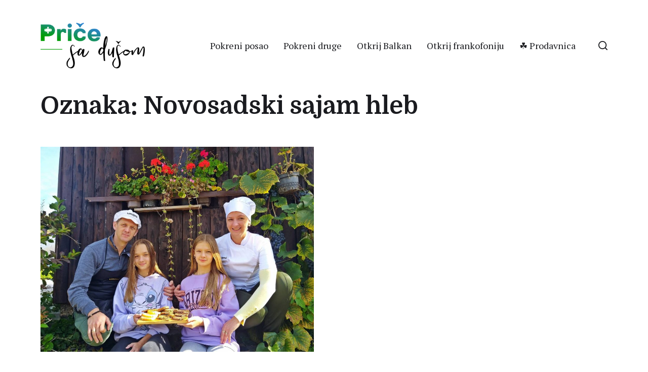

--- FILE ---
content_type: text/html; charset=UTF-8
request_url: https://pricesadusom.com/tag/novosadski-sajam-hleb/
body_size: 51512
content:
<!DOCTYPE html><html class="no-js" lang="sr-RS"><head> <script async src="https://pagead2.googlesyndication.com/pagead/js/adsbygoogle.js?client=ca-pub-7230115769792063"
     crossorigin="anonymous"></script> <meta http-equiv="content-type" content="text/html" charset="UTF-8" /><meta name="viewport" content="width=device-width, initial-scale=1.0" ><link rel="profile" href="https://gmpg.org/xfn/11"><meta name='robots' content='index, follow, max-image-preview:large, max-snippet:-1, max-video-preview:-1' /><link media="all" href="https://pricesadusom.com/wp-content/cache/autoptimize/css/autoptimize_eef749cd4922f4882438cf458776e860.css" rel="stylesheet"><link media="print" href="https://pricesadusom.com/wp-content/cache/autoptimize/css/autoptimize_669ade3f327b9d56d59244ed424aa3ae.css" rel="stylesheet"><title>Novosadski sajam hleb Arhive - Priče sa dušom</title><link rel="canonical" href="https://pricesadusom.com/tag/novosadski-sajam-hleb/" /><meta property="og:locale" content="sr_RS" /><meta property="og:type" content="article" /><meta property="og:title" content="Novosadski sajam hleb Arhive - Priče sa dušom" /><meta property="og:url" content="https://pricesadusom.com/tag/novosadski-sajam-hleb/" /><meta property="og:site_name" content="Priče sa dušom" /><meta name="twitter:card" content="summary_large_image" /><meta name="twitter:site" content="@pricesadusom" /> <script type="application/ld+json" class="yoast-schema-graph">{"@context":"https://schema.org","@graph":[{"@type":"CollectionPage","@id":"https://pricesadusom.com/tag/novosadski-sajam-hleb/","url":"https://pricesadusom.com/tag/novosadski-sajam-hleb/","name":"Novosadski sajam hleb Arhive - Priče sa dušom","isPartOf":{"@id":"https://pricesadusom.com/#website"},"primaryImageOfPage":{"@id":"https://pricesadusom.com/tag/novosadski-sajam-hleb/#primaryimage"},"image":{"@id":"https://pricesadusom.com/tag/novosadski-sajam-hleb/#primaryimage"},"thumbnailUrl":"https://pricesadusom.com/wp-content/uploads/2022/10/hleb-umami-ivanjica-price-sa-dusom.jpg","breadcrumb":{"@id":"https://pricesadusom.com/tag/novosadski-sajam-hleb/#breadcrumb"},"inLanguage":"sr-RS"},{"@type":"ImageObject","inLanguage":"sr-RS","@id":"https://pricesadusom.com/tag/novosadski-sajam-hleb/#primaryimage","url":"https://pricesadusom.com/wp-content/uploads/2022/10/hleb-umami-ivanjica-price-sa-dusom.jpg","contentUrl":"https://pricesadusom.com/wp-content/uploads/2022/10/hleb-umami-ivanjica-price-sa-dusom.jpg","width":1280,"height":940},{"@type":"BreadcrumbList","@id":"https://pricesadusom.com/tag/novosadski-sajam-hleb/#breadcrumb","itemListElement":[{"@type":"ListItem","position":1,"name":"Početna","item":"https://pricesadusom.com/"},{"@type":"ListItem","position":2,"name":"Novosadski sajam hleb"}]},{"@type":"WebSite","@id":"https://pricesadusom.com/#website","url":"https://pricesadusom.com/","name":"Priče sa dušom","description":"Najlepše životne priče","publisher":{"@id":"https://pricesadusom.com/#organization"},"potentialAction":[{"@type":"SearchAction","target":{"@type":"EntryPoint","urlTemplate":"https://pricesadusom.com/?s={search_term_string}"},"query-input":{"@type":"PropertyValueSpecification","valueRequired":true,"valueName":"search_term_string"}}],"inLanguage":"sr-RS"},{"@type":"Organization","@id":"https://pricesadusom.com/#organization","name":"Priče sa dušom","url":"https://pricesadusom.com/","logo":{"@type":"ImageObject","inLanguage":"sr-RS","@id":"https://pricesadusom.com/#/schema/logo/image/","url":"https://pricesadusom.com/wp-content/uploads/2019/11/Logo_price_sa_dusom.png","contentUrl":"https://pricesadusom.com/wp-content/uploads/2019/11/Logo_price_sa_dusom.png","width":2047,"height":1024,"caption":"Priče sa dušom"},"image":{"@id":"https://pricesadusom.com/#/schema/logo/image/"},"sameAs":["https://www.facebook.com/pricesadusom/","https://x.com/pricesadusom","https://www.instagram.com/pricesadusom","https://www.pinterest.com/pricesadusom/","https://www.youtube.com/channel/UCiws3-qhxhRRCU1wYhvwRMQ"]}]}</script> <link rel='dns-prefetch' href='//www.googletagmanager.com' /><link rel="alternate" type="application/rss+xml" title="Priče sa dušom &raquo; dovod" href="https://pricesadusom.com/feed/" /><link rel="alternate" type="application/rss+xml" title="Priče sa dušom &raquo; dovod komentara" href="https://pricesadusom.com/comments/feed/" /><link rel="alternate" type="application/rss+xml" title="Priče sa dušom &raquo; dovod oznake Novosadski sajam hleb" href="https://pricesadusom.com/tag/novosadski-sajam-hleb/feed/" /><style id='wp-img-auto-sizes-contain-inline-css' type='text/css'>img:is([sizes=auto i],[sizes^="auto," i]){contain-intrinsic-size:3000px 1500px}
/*# sourceURL=wp-img-auto-sizes-contain-inline-css */</style><style id='wp-emoji-styles-inline-css' type='text/css'>img.wp-smiley, img.emoji {
		display: inline !important;
		border: none !important;
		box-shadow: none !important;
		height: 1em !important;
		width: 1em !important;
		margin: 0 0.07em !important;
		vertical-align: -0.1em !important;
		background: none !important;
		padding: 0 !important;
	}
/*# sourceURL=wp-emoji-styles-inline-css */</style><style id='wp-block-library-inline-css' type='text/css'>:root{--wp-block-synced-color:#7a00df;--wp-block-synced-color--rgb:122,0,223;--wp-bound-block-color:var(--wp-block-synced-color);--wp-editor-canvas-background:#ddd;--wp-admin-theme-color:#007cba;--wp-admin-theme-color--rgb:0,124,186;--wp-admin-theme-color-darker-10:#006ba1;--wp-admin-theme-color-darker-10--rgb:0,107,160.5;--wp-admin-theme-color-darker-20:#005a87;--wp-admin-theme-color-darker-20--rgb:0,90,135;--wp-admin-border-width-focus:2px}@media (min-resolution:192dpi){:root{--wp-admin-border-width-focus:1.5px}}.wp-element-button{cursor:pointer}:root .has-very-light-gray-background-color{background-color:#eee}:root .has-very-dark-gray-background-color{background-color:#313131}:root .has-very-light-gray-color{color:#eee}:root .has-very-dark-gray-color{color:#313131}:root .has-vivid-green-cyan-to-vivid-cyan-blue-gradient-background{background:linear-gradient(135deg,#00d084,#0693e3)}:root .has-purple-crush-gradient-background{background:linear-gradient(135deg,#34e2e4,#4721fb 50%,#ab1dfe)}:root .has-hazy-dawn-gradient-background{background:linear-gradient(135deg,#faaca8,#dad0ec)}:root .has-subdued-olive-gradient-background{background:linear-gradient(135deg,#fafae1,#67a671)}:root .has-atomic-cream-gradient-background{background:linear-gradient(135deg,#fdd79a,#004a59)}:root .has-nightshade-gradient-background{background:linear-gradient(135deg,#330968,#31cdcf)}:root .has-midnight-gradient-background{background:linear-gradient(135deg,#020381,#2874fc)}:root{--wp--preset--font-size--normal:16px;--wp--preset--font-size--huge:42px}.has-regular-font-size{font-size:1em}.has-larger-font-size{font-size:2.625em}.has-normal-font-size{font-size:var(--wp--preset--font-size--normal)}.has-huge-font-size{font-size:var(--wp--preset--font-size--huge)}.has-text-align-center{text-align:center}.has-text-align-left{text-align:left}.has-text-align-right{text-align:right}.has-fit-text{white-space:nowrap!important}#end-resizable-editor-section{display:none}.aligncenter{clear:both}.items-justified-left{justify-content:flex-start}.items-justified-center{justify-content:center}.items-justified-right{justify-content:flex-end}.items-justified-space-between{justify-content:space-between}.screen-reader-text{border:0;clip-path:inset(50%);height:1px;margin:-1px;overflow:hidden;padding:0;position:absolute;width:1px;word-wrap:normal!important}.screen-reader-text:focus{background-color:#ddd;clip-path:none;color:#444;display:block;font-size:1em;height:auto;left:5px;line-height:normal;padding:15px 23px 14px;text-decoration:none;top:5px;width:auto;z-index:100000}html :where(.has-border-color){border-style:solid}html :where([style*=border-top-color]){border-top-style:solid}html :where([style*=border-right-color]){border-right-style:solid}html :where([style*=border-bottom-color]){border-bottom-style:solid}html :where([style*=border-left-color]){border-left-style:solid}html :where([style*=border-width]){border-style:solid}html :where([style*=border-top-width]){border-top-style:solid}html :where([style*=border-right-width]){border-right-style:solid}html :where([style*=border-bottom-width]){border-bottom-style:solid}html :where([style*=border-left-width]){border-left-style:solid}html :where(img[class*=wp-image-]){height:auto;max-width:100%}:where(figure){margin:0 0 1em}html :where(.is-position-sticky){--wp-admin--admin-bar--position-offset:var(--wp-admin--admin-bar--height,0px)}@media screen and (max-width:600px){html :where(.is-position-sticky){--wp-admin--admin-bar--position-offset:0px}}

/*# sourceURL=wp-block-library-inline-css */</style><style id='global-styles-inline-css' type='text/css'>:root{--wp--preset--aspect-ratio--square: 1;--wp--preset--aspect-ratio--4-3: 4/3;--wp--preset--aspect-ratio--3-4: 3/4;--wp--preset--aspect-ratio--3-2: 3/2;--wp--preset--aspect-ratio--2-3: 2/3;--wp--preset--aspect-ratio--16-9: 16/9;--wp--preset--aspect-ratio--9-16: 9/16;--wp--preset--color--black: #000000;--wp--preset--color--cyan-bluish-gray: #abb8c3;--wp--preset--color--white: #ffffff;--wp--preset--color--pale-pink: #f78da7;--wp--preset--color--vivid-red: #cf2e2e;--wp--preset--color--luminous-vivid-orange: #ff6900;--wp--preset--color--luminous-vivid-amber: #fcb900;--wp--preset--color--light-green-cyan: #7bdcb5;--wp--preset--color--vivid-green-cyan: #00d084;--wp--preset--color--pale-cyan-blue: #8ed1fc;--wp--preset--color--vivid-cyan-blue: #0693e3;--wp--preset--color--vivid-purple: #9b51e0;--wp--preset--color--accent: #028002;--wp--preset--color--primary: #1A1B1F;--wp--preset--color--headings: #1A1B1F;--wp--preset--color--buttons-background: #028002;--wp--preset--color--buttons-text: #FFFFFF;--wp--preset--color--secondary: #747579;--wp--preset--color--border: #E1E1E3;--wp--preset--color--light-background: #F1F1F3;--wp--preset--color--background: #ffffff;--wp--preset--gradient--vivid-cyan-blue-to-vivid-purple: linear-gradient(135deg,rgb(6,147,227) 0%,rgb(155,81,224) 100%);--wp--preset--gradient--light-green-cyan-to-vivid-green-cyan: linear-gradient(135deg,rgb(122,220,180) 0%,rgb(0,208,130) 100%);--wp--preset--gradient--luminous-vivid-amber-to-luminous-vivid-orange: linear-gradient(135deg,rgb(252,185,0) 0%,rgb(255,105,0) 100%);--wp--preset--gradient--luminous-vivid-orange-to-vivid-red: linear-gradient(135deg,rgb(255,105,0) 0%,rgb(207,46,46) 100%);--wp--preset--gradient--very-light-gray-to-cyan-bluish-gray: linear-gradient(135deg,rgb(238,238,238) 0%,rgb(169,184,195) 100%);--wp--preset--gradient--cool-to-warm-spectrum: linear-gradient(135deg,rgb(74,234,220) 0%,rgb(151,120,209) 20%,rgb(207,42,186) 40%,rgb(238,44,130) 60%,rgb(251,105,98) 80%,rgb(254,248,76) 100%);--wp--preset--gradient--blush-light-purple: linear-gradient(135deg,rgb(255,206,236) 0%,rgb(152,150,240) 100%);--wp--preset--gradient--blush-bordeaux: linear-gradient(135deg,rgb(254,205,165) 0%,rgb(254,45,45) 50%,rgb(107,0,62) 100%);--wp--preset--gradient--luminous-dusk: linear-gradient(135deg,rgb(255,203,112) 0%,rgb(199,81,192) 50%,rgb(65,88,208) 100%);--wp--preset--gradient--pale-ocean: linear-gradient(135deg,rgb(255,245,203) 0%,rgb(182,227,212) 50%,rgb(51,167,181) 100%);--wp--preset--gradient--electric-grass: linear-gradient(135deg,rgb(202,248,128) 0%,rgb(113,206,126) 100%);--wp--preset--gradient--midnight: linear-gradient(135deg,rgb(2,3,129) 0%,rgb(40,116,252) 100%);--wp--preset--font-size--small: 16px;--wp--preset--font-size--medium: 20px;--wp--preset--font-size--large: 24px;--wp--preset--font-size--x-large: 42px;--wp--preset--font-size--normal: 19px;--wp--preset--font-size--larger: 32px;--wp--preset--spacing--20: 0.44rem;--wp--preset--spacing--30: 0.67rem;--wp--preset--spacing--40: 1rem;--wp--preset--spacing--50: 1.5rem;--wp--preset--spacing--60: 2.25rem;--wp--preset--spacing--70: 3.38rem;--wp--preset--spacing--80: 5.06rem;--wp--preset--shadow--natural: 6px 6px 9px rgba(0, 0, 0, 0.2);--wp--preset--shadow--deep: 12px 12px 50px rgba(0, 0, 0, 0.4);--wp--preset--shadow--sharp: 6px 6px 0px rgba(0, 0, 0, 0.2);--wp--preset--shadow--outlined: 6px 6px 0px -3px rgb(255, 255, 255), 6px 6px rgb(0, 0, 0);--wp--preset--shadow--crisp: 6px 6px 0px rgb(0, 0, 0);}:where(.is-layout-flex){gap: 0.5em;}:where(.is-layout-grid){gap: 0.5em;}body .is-layout-flex{display: flex;}.is-layout-flex{flex-wrap: wrap;align-items: center;}.is-layout-flex > :is(*, div){margin: 0;}body .is-layout-grid{display: grid;}.is-layout-grid > :is(*, div){margin: 0;}:where(.wp-block-columns.is-layout-flex){gap: 2em;}:where(.wp-block-columns.is-layout-grid){gap: 2em;}:where(.wp-block-post-template.is-layout-flex){gap: 1.25em;}:where(.wp-block-post-template.is-layout-grid){gap: 1.25em;}.has-black-color{color: var(--wp--preset--color--black) !important;}.has-cyan-bluish-gray-color{color: var(--wp--preset--color--cyan-bluish-gray) !important;}.has-white-color{color: var(--wp--preset--color--white) !important;}.has-pale-pink-color{color: var(--wp--preset--color--pale-pink) !important;}.has-vivid-red-color{color: var(--wp--preset--color--vivid-red) !important;}.has-luminous-vivid-orange-color{color: var(--wp--preset--color--luminous-vivid-orange) !important;}.has-luminous-vivid-amber-color{color: var(--wp--preset--color--luminous-vivid-amber) !important;}.has-light-green-cyan-color{color: var(--wp--preset--color--light-green-cyan) !important;}.has-vivid-green-cyan-color{color: var(--wp--preset--color--vivid-green-cyan) !important;}.has-pale-cyan-blue-color{color: var(--wp--preset--color--pale-cyan-blue) !important;}.has-vivid-cyan-blue-color{color: var(--wp--preset--color--vivid-cyan-blue) !important;}.has-vivid-purple-color{color: var(--wp--preset--color--vivid-purple) !important;}.has-black-background-color{background-color: var(--wp--preset--color--black) !important;}.has-cyan-bluish-gray-background-color{background-color: var(--wp--preset--color--cyan-bluish-gray) !important;}.has-white-background-color{background-color: var(--wp--preset--color--white) !important;}.has-pale-pink-background-color{background-color: var(--wp--preset--color--pale-pink) !important;}.has-vivid-red-background-color{background-color: var(--wp--preset--color--vivid-red) !important;}.has-luminous-vivid-orange-background-color{background-color: var(--wp--preset--color--luminous-vivid-orange) !important;}.has-luminous-vivid-amber-background-color{background-color: var(--wp--preset--color--luminous-vivid-amber) !important;}.has-light-green-cyan-background-color{background-color: var(--wp--preset--color--light-green-cyan) !important;}.has-vivid-green-cyan-background-color{background-color: var(--wp--preset--color--vivid-green-cyan) !important;}.has-pale-cyan-blue-background-color{background-color: var(--wp--preset--color--pale-cyan-blue) !important;}.has-vivid-cyan-blue-background-color{background-color: var(--wp--preset--color--vivid-cyan-blue) !important;}.has-vivid-purple-background-color{background-color: var(--wp--preset--color--vivid-purple) !important;}.has-black-border-color{border-color: var(--wp--preset--color--black) !important;}.has-cyan-bluish-gray-border-color{border-color: var(--wp--preset--color--cyan-bluish-gray) !important;}.has-white-border-color{border-color: var(--wp--preset--color--white) !important;}.has-pale-pink-border-color{border-color: var(--wp--preset--color--pale-pink) !important;}.has-vivid-red-border-color{border-color: var(--wp--preset--color--vivid-red) !important;}.has-luminous-vivid-orange-border-color{border-color: var(--wp--preset--color--luminous-vivid-orange) !important;}.has-luminous-vivid-amber-border-color{border-color: var(--wp--preset--color--luminous-vivid-amber) !important;}.has-light-green-cyan-border-color{border-color: var(--wp--preset--color--light-green-cyan) !important;}.has-vivid-green-cyan-border-color{border-color: var(--wp--preset--color--vivid-green-cyan) !important;}.has-pale-cyan-blue-border-color{border-color: var(--wp--preset--color--pale-cyan-blue) !important;}.has-vivid-cyan-blue-border-color{border-color: var(--wp--preset--color--vivid-cyan-blue) !important;}.has-vivid-purple-border-color{border-color: var(--wp--preset--color--vivid-purple) !important;}.has-vivid-cyan-blue-to-vivid-purple-gradient-background{background: var(--wp--preset--gradient--vivid-cyan-blue-to-vivid-purple) !important;}.has-light-green-cyan-to-vivid-green-cyan-gradient-background{background: var(--wp--preset--gradient--light-green-cyan-to-vivid-green-cyan) !important;}.has-luminous-vivid-amber-to-luminous-vivid-orange-gradient-background{background: var(--wp--preset--gradient--luminous-vivid-amber-to-luminous-vivid-orange) !important;}.has-luminous-vivid-orange-to-vivid-red-gradient-background{background: var(--wp--preset--gradient--luminous-vivid-orange-to-vivid-red) !important;}.has-very-light-gray-to-cyan-bluish-gray-gradient-background{background: var(--wp--preset--gradient--very-light-gray-to-cyan-bluish-gray) !important;}.has-cool-to-warm-spectrum-gradient-background{background: var(--wp--preset--gradient--cool-to-warm-spectrum) !important;}.has-blush-light-purple-gradient-background{background: var(--wp--preset--gradient--blush-light-purple) !important;}.has-blush-bordeaux-gradient-background{background: var(--wp--preset--gradient--blush-bordeaux) !important;}.has-luminous-dusk-gradient-background{background: var(--wp--preset--gradient--luminous-dusk) !important;}.has-pale-ocean-gradient-background{background: var(--wp--preset--gradient--pale-ocean) !important;}.has-electric-grass-gradient-background{background: var(--wp--preset--gradient--electric-grass) !important;}.has-midnight-gradient-background{background: var(--wp--preset--gradient--midnight) !important;}.has-small-font-size{font-size: var(--wp--preset--font-size--small) !important;}.has-medium-font-size{font-size: var(--wp--preset--font-size--medium) !important;}.has-large-font-size{font-size: var(--wp--preset--font-size--large) !important;}.has-x-large-font-size{font-size: var(--wp--preset--font-size--x-large) !important;}
/*# sourceURL=global-styles-inline-css */</style><style id='classic-theme-styles-inline-css' type='text/css'>/*! This file is auto-generated */
.wp-block-button__link{color:#fff;background-color:#32373c;border-radius:9999px;box-shadow:none;text-decoration:none;padding:calc(.667em + 2px) calc(1.333em + 2px);font-size:1.125em}.wp-block-file__button{background:#32373c;color:#fff;text-decoration:none}
/*# sourceURL=/wp-includes/css/classic-themes.min.css */</style><link rel='stylesheet' id='chaplin-google-fonts-css' href='//fonts.googleapis.com/css?family=Domine%3A400%2C700%2C400italic%2C700italic%7CPT+Serif%3A400%2C500%2C600%2C700%2C400italic%2C700italic&#038;ver=1' type='text/css' media='all' /><style id='chaplin-style-inline-css' type='text/css'>body{font-family:PT Serif,Georgia,'Times New Roman',Times,serif}h1,h2,h3,h4,h5,h6,.faux-heading{font-family:Domine,Georgia,'Times New Roman',Times,serif}.bg-accent,.bg-accent-hover:hover,:root .has-accent-background-color,button,.button,.faux-button,:root .wp-block-button__link,:root .wp-block-file a.wp-block-file__button,input[type='button'],input[type='reset'],input[type='submit']{background-color:#028002}@supports ( color:color( display-p3 0 0 0 / 1 ) ){.bg-accent,.bg-accent-hover:hover,:root .has-accent-background-color,button,.button,.faux-button,:root .wp-block-button__link,:root .wp-block-file a.wp-block-file__button,input[type='button'],input[type='reset'],input[type='submit']{background-color:color( display-p3 0.008 0.502 0.008 / 1 )}}.border-color-accent,.border-color-accent-hover:hover,blockquote{border-color:#028002}@supports ( color:color( display-p3 0 0 0 / 1 ) ){.border-color-accent,.border-color-accent-hover:hover,blockquote{border-color:color( display-p3 0.008 0.502 0.008 / 1 )}}.color-accent,.color-accent-hover:hover,:root .has-accent-color,a,.wp-block-button.is-style-outline,.wp-block-button__link.is-style-outline{color:#028002}@supports ( color:color( display-p3 0 0 0 / 1 ) ){.color-accent,.color-accent-hover:hover,:root .has-accent-color,a,.wp-block-button.is-style-outline,.wp-block-button__link.is-style-outline{color:color( display-p3 0.008 0.502 0.008 / 1 )}}.fill-children-accent,.fill-children-accent *{fill:#028002}@supports ( color:color( display-p3 0 0 0 / 1 ) ){.fill-children-accent,.fill-children-accent *{fill:color( display-p3 0.008 0.502 0.008 / 1 )}}
/*# sourceURL=chaplin-style-inline-css */</style> <script type="text/javascript" src="https://pricesadusom.com/wp-includes/js/jquery/jquery.min.js?ver=3.7.1" id="jquery-core-js"></script> <script type="text/javascript" id="chaplin-construct-js-extra">var chaplin_ajax_load_more = {"ajaxurl":"https://pricesadusom.com/wp-admin/admin-ajax.php"};
//# sourceURL=chaplin-construct-js-extra</script> 
 <script type="text/javascript" src="https://www.googletagmanager.com/gtag/js?id=GT-NNM9BXK4" id="google_gtagjs-js" async></script> <script type="text/javascript" id="google_gtagjs-js-after">window.dataLayer = window.dataLayer || [];function gtag(){dataLayer.push(arguments);}
gtag("set","linker",{"domains":["pricesadusom.com"]});
gtag("js", new Date());
gtag("set", "developer_id.dZTNiMT", true);
gtag("config", "GT-NNM9BXK4");
 window._googlesitekit = window._googlesitekit || {}; window._googlesitekit.throttledEvents = []; window._googlesitekit.gtagEvent = (name, data) => { var key = JSON.stringify( { name, data } ); if ( !! window._googlesitekit.throttledEvents[ key ] ) { return; } window._googlesitekit.throttledEvents[ key ] = true; setTimeout( () => { delete window._googlesitekit.throttledEvents[ key ]; }, 5 ); gtag( "event", name, { ...data, event_source: "site-kit" } ); }; 
//# sourceURL=google_gtagjs-js-after</script> <link rel="https://api.w.org/" href="https://pricesadusom.com/wp-json/" /><link rel="alternate" title="JSON" type="application/json" href="https://pricesadusom.com/wp-json/wp/v2/tags/4682" /><link rel="EditURI" type="application/rsd+xml" title="RSD" href="https://pricesadusom.com/xmlrpc.php?rsd" /><meta name="generator" content="WordPress 6.9" /> <style id="custom-logo-css" type="text/css">.site-title, .site-description {
				position: absolute;
				clip-path: inset(50%);
			}</style><meta name="generator" content="Site Kit by Google 1.171.0" /> <script>document.documentElement.className = document.documentElement.className.replace( 'no-js', 'js' );</script> <meta name="google-adsense-platform-account" content="ca-host-pub-2644536267352236"><meta name="google-adsense-platform-domain" content="sitekit.withgoogle.com"> <style type="text/css" id="custom-background-css">body.custom-background { background-color: #ffffff; }</style><style type="text/css" id="wp-custom-css">#site-header {                            margin-bottom: 0rem;
    padding: 4.5rem 0;
                }

@media (max-width: 700px){
#site-header {
    margin-bottom: 1.5rem;
    padding: 1.0rem 0;
}}

.grecaptcha-badge { opacity:0;}

#load-more {
	border-radius: 40px;
      line-height: normal;  }

a {
  text-decoration: none
}

social a{display:inline-block; width:43px;}

.shared-counts-button .shared-counts-icon svg {
	width: 22px !important;
	height: 22px !important;
	}

.archive-header {
    margin-bottom: 5rem;
}

@media (max-width: 700px){
	h1, .heading-size-1 {
    font-size: 3rem;
}}</style></head><body data-rsssl=1 class="archive tag tag-novosadski-sajam-hleb tag-4682 custom-background wp-custom-logo wp-theme-chaplin pagination-type-button has-sticky-header disable-menu-modal-on-desktop has-overlay-logo has-no-pagination not-showing-comments"> <a class="skip-link faux-button" href="#site-content">Skip to the content</a><header id="site-header"><div class="header-inner stick-me"><div class="section-inner"><div class="header-titles"><div class="site-logo faux-heading"> <a href="https://pricesadusom.com/" rel="home" class="custom-logo-link custom-logo"> <noscript><img src="https://pricesadusom.com/wp-content/uploads/2019/11/logo_psd.png" width="150" height="65"  /></noscript><img class="lazyload" src='data:image/svg+xml,%3Csvg%20xmlns=%22http://www.w3.org/2000/svg%22%20viewBox=%220%200%20150%2065%22%3E%3C/svg%3E' data-src="https://pricesadusom.com/wp-content/uploads/2019/11/logo_psd.png" width="150" height="65"  /> </a> <span class="screen-reader-text">Priče sa dušom</span></div><div class="site-description">Najlepše životne priče</div></div><div class="header-navigation-wrapper"><div class="main-menu-alt-container hide-js"><ul class="main-menu-alt dropdown-menu reset-list-style"><li id="menu-item-3974" class="menu-item menu-item-type-taxonomy menu-item-object-category menu-item-3974"><a href="https://pricesadusom.com/category/pokreni-posao/">Pokreni posao</a></li><li id="menu-item-3976" class="menu-item menu-item-type-taxonomy menu-item-object-category menu-item-3976"><a href="https://pricesadusom.com/category/pokreni-druge/">Pokreni druge</a></li><li id="menu-item-9392" class="menu-item menu-item-type-taxonomy menu-item-object-category menu-item-9392"><a href="https://pricesadusom.com/category/otkrij-balkan/">Otkrij Balkan</a></li><li id="menu-item-15474" class="menu-item menu-item-type-taxonomy menu-item-object-category menu-item-15474"><a href="https://pricesadusom.com/category/otkrij-frankofoniju/">Otkrij frankofoniju</a></li><li id="menu-item-14425" class="menu-item menu-item-type-custom menu-item-object-custom menu-item-14425"><a href="https://shop.pricesadusom.com/">☘️ Prodavnica</a></li></ul></div><div class="header-toggles hide-no-js"> <a href="#" class="toggle search-toggle" data-toggle-target=".search-modal" data-toggle-screen-lock="true" data-toggle-body-class="showing-search-modal" data-set-focus=".search-modal .search-field" aria-pressed="false"><div class="toggle-text"> Pretraga</div> <svg class="svg-icon" aria-hidden="true" role="img" focusable="false" xmlns="http://www.w3.org/2000/svg" width="20" height="20" viewBox="0 0 20 20"><path fill="" d="M1148.0319,95.6176858 L1151.70711,99.2928932 C1152.09763,99.6834175 1152.09763,100.316582 1151.70711,100.707107 C1151.31658,101.097631 1150.68342,101.097631 1150.29289,100.707107 L1146.61769,97.0318993 C1145.07801,98.2635271 1143.12501,99 1141,99 C1136.02944,99 1132,94.9705627 1132,90 C1132,85.0294372 1136.02944,81 1141,81 C1145.97056,81 1150,85.0294372 1150,90 C1150,92.1250137 1149.26353,94.078015 1148.0319,95.6176858 Z M1146.04139,94.8563911 C1147.25418,93.5976949 1148,91.8859456 1148,90 C1148,86.1340067 1144.86599,83 1141,83 C1137.13401,83 1134,86.1340067 1134,90 C1134,93.8659933 1137.13401,97 1141,97 C1142.88595,97 1144.59769,96.2541764 1145.85639,95.0413859 C1145.88271,95.0071586 1145.91154,94.9742441 1145.94289,94.9428932 C1145.97424,94.9115423 1146.00716,94.8827083 1146.04139,94.8563911 Z" transform="translate(-1132 -81)" /></svg> </a> <a href="#" class="toggle nav-toggle" data-toggle-target=".menu-modal" data-toggle-screen-lock="true" data-toggle-body-class="showing-menu-modal" aria-pressed="false" data-set-focus=".menu-modal"><div class="toggle-text"> Rubrike</div><div class="bars"><div class="bar"></div><div class="bar"></div><div class="bar"></div></div> </a></div></div></div></div><div class="search-modal cover-modal" data-modal-target-string=".search-modal" aria-expanded="false"><div class="search-modal-inner modal-inner bg-body-background"><div class="section-inner"><form role="search" method="get" class="modal-search-form" action="https://pricesadusom.com/"> <label class="screen-reader-text" for="search-form-69820bf54047b"> Pretraži: </label> <input type="search" id="search-form-69820bf54047b" class="search-field" placeholder="Pretraži&hellip;" value="" name="s" /> <button type="submit" class="search-submit">Pretraži</button></form> <a href="#" class="toggle search-untoggle fill-children-primary" data-toggle-target=".search-modal" data-toggle-screen-lock="true" data-toggle-body-class="showing-search-modal" data-set-focus="#site-header .search-toggle"> <span class="screen-reader-text">Zatvori pretragu</span> <svg class="svg-icon" aria-hidden="true" role="img" focusable="false" xmlns="http://www.w3.org/2000/svg" width="16" height="16" viewBox="0 0 16 16"><polygon fill="" fill-rule="evenodd" points="6.852 7.649 .399 1.195 1.445 .149 7.899 6.602 14.352 .149 15.399 1.195 8.945 7.649 15.399 14.102 14.352 15.149 7.899 8.695 1.445 15.149 .399 14.102" /></svg> </a></div></div></div></header><div class="menu-modal cover-modal" data-modal-target-string=".menu-modal" aria-expanded="false"><div class="menu-modal-inner modal-inner bg-body-background"><div class="menu-wrapper section-inner"><div class="menu-top"><div class="menu-modal-toggles header-toggles"> <a href="#" class="toggle nav-toggle nav-untoggle" data-toggle-target=".menu-modal" data-toggle-screen-lock="true" data-toggle-body-class="showing-menu-modal" aria-pressed="false" data-set-focus="#site-header .nav-toggle"><div class="toggle-text"> Zatvori</div><div class="bars"><div class="bar"></div><div class="bar"></div><div class="bar"></div></div> </a></div><ul class="main-menu reset-list-style"><li class="menu-item menu-item-type-taxonomy menu-item-object-category menu-item-3974"><div class="ancestor-wrapper"><a href="https://pricesadusom.com/category/pokreni-posao/">Pokreni posao</a></div></li><li class="menu-item menu-item-type-taxonomy menu-item-object-category menu-item-3976"><div class="ancestor-wrapper"><a href="https://pricesadusom.com/category/pokreni-druge/">Pokreni druge</a></div></li><li class="menu-item menu-item-type-taxonomy menu-item-object-category menu-item-9392"><div class="ancestor-wrapper"><a href="https://pricesadusom.com/category/otkrij-balkan/">Otkrij Balkan</a></div></li><li class="menu-item menu-item-type-taxonomy menu-item-object-category menu-item-15474"><div class="ancestor-wrapper"><a href="https://pricesadusom.com/category/otkrij-frankofoniju/">Otkrij frankofoniju</a></div></li><li class="menu-item menu-item-type-custom menu-item-object-custom menu-item-14425"><div class="ancestor-wrapper"><a href="https://shop.pricesadusom.com/">☘️ Prodavnica</a></div></li></ul></div><div class="menu-bottom"><p class="menu-copyright">&copy; 2026 <a href="https://pricesadusom.com">Priče sa dušom</a></p><ul class="social-menu reset-list-style social-icons s-icons"><li id="menu-item-11102" class="menu-item menu-item-type-custom menu-item-object-custom menu-item-11102"><a href="http://www.facebook.com/pricesadusom/"><span class="screen-reader-text">Facebook</span></a></li><li id="menu-item-11103" class="menu-item menu-item-type-custom menu-item-object-custom menu-item-11103"><a href="https://www.instagram.com/pricesadusom"><span class="screen-reader-text">Instagram</span></a></li><li id="menu-item-11104" class="menu-item menu-item-type-custom menu-item-object-custom menu-item-11104"><a href="http://twitter.com/pricesadusom"><span class="screen-reader-text">Twitter</span></a></li><li id="menu-item-11983" class="menu-item menu-item-type-custom menu-item-object-custom menu-item-11983"><a href="https://www.linkedin.com/in/nenad-blagojevi%C4%87-6b319938/"><span class="screen-reader-text">LinkedIn</span></a></li><li id="menu-item-11251" class="menu-item menu-item-type-custom menu-item-object-custom menu-item-11251"><a href="https://www.pinterest.com/pricesadusom/"><span class="screen-reader-text">Pinterest</span></a></li></ul></div></div></div></div><main id="site-content" role="main"><header class="archive-header section-inner"><h1 class="archive-title">Oznaka: <span>Novosadski sajam hleb</span></h1></header><div class="posts section-inner"><div class="posts-grid grid load-more-target mcols-1 tcols-2"><div class="grid-item"><article class="preview preview-post post-17383 post type-post status-publish format-standard has-post-thumbnail hentry category-pokreni-posao tag-bracni-par-ivanjica tag-hleb tag-hleb-ivanjica tag-marina-i-dejan-ocokoljic tag-marina-ocokoljic tag-nagrada-hleb tag-novosadski-sajam-hleb tag-porodica tag-porodica-ivanjica-hleb tag-porodicni-posao tag-proizvodnja-hleba tag-sume-ivanjica-hleb tag-umami tag-umami-hleb tag-umami-testenine tag-zdrav-hleb-ivanjica" id="post-17383"><figure class="preview-media"> <a href="https://pricesadusom.com/dali-su-otkaze-i-krenuli-sa-poslom-u-selu-kod-ivanjice-sada-ustaju-u-4-30-i-sve-prave-od-4-brasna-po-starinskom-receptu/" class="faux-image aspect-ratio-4x3" style="background-image: url( https://pricesadusom.com/wp-content/uploads/2022/10/hleb-umami-ivanjica-price-sa-dusom-1080x793.jpg );"> <img width="1080" height="793" src="https://pricesadusom.com/wp-content/uploads/2022/10/hleb-umami-ivanjica-price-sa-dusom-1080x793.jpg" class="attachment-chaplin_preview_image_high_resolution size-chaplin_preview_image_high_resolution wp-post-image" alt="" decoding="async" fetchpriority="high" srcset="https://pricesadusom.com/wp-content/uploads/2022/10/hleb-umami-ivanjica-price-sa-dusom-1080x793.jpg 1080w, https://pricesadusom.com/wp-content/uploads/2022/10/hleb-umami-ivanjica-price-sa-dusom-580x426.jpg 580w, https://pricesadusom.com/wp-content/uploads/2022/10/hleb-umami-ivanjica-price-sa-dusom-1160x852.jpg 1160w, https://pricesadusom.com/wp-content/uploads/2022/10/hleb-umami-ivanjica-price-sa-dusom-768x564.jpg 768w, https://pricesadusom.com/wp-content/uploads/2022/10/hleb-umami-ivanjica-price-sa-dusom-540x397.jpg 540w, https://pricesadusom.com/wp-content/uploads/2022/10/hleb-umami-ivanjica-price-sa-dusom.jpg 1280w" sizes="(max-width: 1080px) 100vw, 1080px" /> </a></figure><header class="preview-header"><h2 class="preview-title heading-size-3"><a href="https://pricesadusom.com/dali-su-otkaze-i-krenuli-sa-poslom-u-selu-kod-ivanjice-sada-ustaju-u-4-30-i-sve-prave-od-4-brasna-po-starinskom-receptu/">Dali su otkaze i krenuli sa poslom u selu kod Ivanjice: Sada ustaju u 4.30 i sve prave od 4 brašna po starinskom receptu</a></h2><div class="post-meta-wrapper post-meta-archive"><ul class="post-meta color-accent"><li class="post-date"> <a class="meta-wrapper" href="https://pricesadusom.com/dali-su-otkaze-i-krenuli-sa-poslom-u-selu-kod-ivanjice-sada-ustaju-u-4-30-i-sve-prave-od-4-brasna-po-starinskom-receptu/"> <span class="meta-icon"> <span class="screen-reader-text">Post date</span> <svg class="svg-icon" aria-hidden="true" role="img" focusable="false" xmlns="http://www.w3.org/2000/svg" width="18" height="19" viewBox="0 0 18 19"><path fill="" d="M4.60069444,4.09375 L3.25,4.09375 C2.47334957,4.09375 1.84375,4.72334957 1.84375,5.5 L1.84375,7.26736111 L16.15625,7.26736111 L16.15625,5.5 C16.15625,4.72334957 15.5266504,4.09375 14.75,4.09375 L13.3993056,4.09375 L13.3993056,4.55555556 C13.3993056,5.02154581 13.0215458,5.39930556 12.5555556,5.39930556 C12.0895653,5.39930556 11.7118056,5.02154581 11.7118056,4.55555556 L11.7118056,4.09375 L6.28819444,4.09375 L6.28819444,4.55555556 C6.28819444,5.02154581 5.9104347,5.39930556 5.44444444,5.39930556 C4.97845419,5.39930556 4.60069444,5.02154581 4.60069444,4.55555556 L4.60069444,4.09375 Z M6.28819444,2.40625 L11.7118056,2.40625 L11.7118056,1 C11.7118056,0.534009742 12.0895653,0.15625 12.5555556,0.15625 C13.0215458,0.15625 13.3993056,0.534009742 13.3993056,1 L13.3993056,2.40625 L14.75,2.40625 C16.4586309,2.40625 17.84375,3.79136906 17.84375,5.5 L17.84375,15.875 C17.84375,17.5836309 16.4586309,18.96875 14.75,18.96875 L3.25,18.96875 C1.54136906,18.96875 0.15625,17.5836309 0.15625,15.875 L0.15625,5.5 C0.15625,3.79136906 1.54136906,2.40625 3.25,2.40625 L4.60069444,2.40625 L4.60069444,1 C4.60069444,0.534009742 4.97845419,0.15625 5.44444444,0.15625 C5.9104347,0.15625 6.28819444,0.534009742 6.28819444,1 L6.28819444,2.40625 Z M1.84375,8.95486111 L1.84375,15.875 C1.84375,16.6516504 2.47334957,17.28125 3.25,17.28125 L14.75,17.28125 C15.5266504,17.28125 16.15625,16.6516504 16.15625,15.875 L16.15625,8.95486111 L1.84375,8.95486111 Z" /></svg> </span> <span class="meta-text"> 16. oktobar 2022. </span> </a></li><li class="post-categories meta-wrapper"> <span class="meta-icon"> <span class="screen-reader-text">Post categories</span> <svg class="svg-icon" aria-hidden="true" role="img" focusable="false" xmlns="http://www.w3.org/2000/svg" width="20" height="19" viewBox="0 0 20 19"><path fill="" d="M2.8,1.85 C2.275329,1.85 1.85,2.27532949 1.85,2.8 L1.85,15.4 C1.85,15.9246705 2.275329,16.35 2.8,16.35 L17.2,16.35 C17.724671,16.35 18.15,15.9246705 18.15,15.4 L18.15,5.5 C18.15,4.97532949 17.724671,4.55 17.2,4.55 L9.1,4.55 C8.8158,4.55 8.550403,4.40796403 8.392757,4.17149517 L6.845094,1.85 L2.8,1.85 Z M17.2,2.85 C18.663555,2.85 19.85,4.03644541 19.85,5.5 L19.85,15.4 C19.85,16.8635546 18.663555,18.05 17.2,18.05 L2.8,18.05 C1.336445,18.05 0.15,16.8635546 0.15,15.4 L0.15,2.8 C0.15,1.33644541 1.336445,0.15 2.8,0.15 L7.3,0.15 C7.5842,0.15 7.849597,0.292035965 8.007243,0.528504833 L9.554906,2.85 L17.2,2.85 Z" /></svg> </span> <span class="meta-text"> U rubrici <a href="https://pricesadusom.com/category/pokreni-posao/" rel="category tag">Pokreni posao</a> </span></li></ul></div></header></article></div></div></div></main><footer id="site-footer" role="contentinfo"><div class="footer-widgets-outer-wrapper border-color-border section-inner"><div class="footer-widgets-wrapper grid tcols-2"><div class="footer-widgets column-one grid-item"><div class="widget widget_text"><div class="widget-content"><h2 class="widget-title subheading heading-size-3">O sajtu</h2><div class="textwidget"><p>Priče sa dušom su životne priče preduzetnika, pokretača društveno-odgovornih ideja i talentovanih ljudi. Mesečno nas čita oko 100.000 čitalaca, a prenosi oko 30 medija iz regiona.</p><p>Izdavač je Blagojević media doo, agencija za veb-sajtove, povećanje medijske vidljivosti i turizam. Radimo na balkanskom i francuskom tržištu. Za naše usluge i reklamiranje vaše firme kliknite <a href="https://pricesadusom.com/marketing/" target="_blank" rel="noopener">ovde.</a>       <em> </em></p></div></div></div><div class="widget_text widget widget_custom_html"><div class="widget_text widget-content"><h2 class="widget-title subheading heading-size-3">Najnovije priče u vašem inboksu</h2><div class="textwidget custom-html-widget"><style type="text/css">#mc_embed_signup{background:#fff; clear:left; font:16px Roboto,Arial,sans-serif; width:100%;}
	/* Add your own Mailchimp form style overrides in your site stylesheet or in this style block.
	   We recommend moving this block and the preceding CSS link to the HEAD of your HTML file. */</style><div id="mc_embed_signup"><form action="https://pricesadusom.us5.list-manage.com/subscribe/post?u=3efeaefd318df791ca744bb10&amp;id=f60329b6ee" method="post" id="mc-embedded-subscribe-form" name="mc-embedded-subscribe-form" class="validate" target="_blank" novalidate><div id="mc_embed_signup_scroll"> <input type="email" value="" name="EMAIL" class="email" id="mce-EMAIL" placeholder="Unesite vaš E-mail" required><div style="position: absolute; left: -5000px;" aria-hidden="true"><input type="text" name="b_3efeaefd318df791ca744bb10_f60329b6ee" tabindex="-1" value=""></div><div style="padding: 10px 0 0 0;" class="clear"><input type="submit" value="Prijavite se" name="subscribe" id="mc-embedded-subscribe" class="button"></div></div></form></div></div></div></div></div><div class="footer-widgets column-two grid-item"><div class="widget widget_text"><div class="widget-content"><h2 class="widget-title subheading heading-size-3">O meni</h2><div class="textwidget"><p><noscript><img decoding="async" class="alignnone size-medium wp-image-18413" src="https://pricesadusom.com/wp-content/uploads/2024/01/nenad-blagojevic-price-sa-dusom_1508_1200-580x462.jpeg" alt="" width="580" height="462" srcset="https://pricesadusom.com/wp-content/uploads/2024/01/nenad-blagojevic-price-sa-dusom_1508_1200-580x462.jpeg 580w, https://pricesadusom.com/wp-content/uploads/2024/01/nenad-blagojevic-price-sa-dusom_1508_1200-1160x923.jpeg 1160w, https://pricesadusom.com/wp-content/uploads/2024/01/nenad-blagojevic-price-sa-dusom_1508_1200-768x611.jpeg 768w, https://pricesadusom.com/wp-content/uploads/2024/01/nenad-blagojevic-price-sa-dusom_1508_1200-540x430.jpeg 540w, https://pricesadusom.com/wp-content/uploads/2024/01/nenad-blagojevic-price-sa-dusom_1508_1200-1080x859.jpeg 1080w, https://pricesadusom.com/wp-content/uploads/2024/01/nenad-blagojevic-price-sa-dusom_1508_1200.jpeg 1508w" sizes="(max-width: 580px) 100vw, 580px" /></noscript><img decoding="async" class="lazyload alignnone size-medium wp-image-18413" src='data:image/svg+xml,%3Csvg%20xmlns=%22http://www.w3.org/2000/svg%22%20viewBox=%220%200%20580%20462%22%3E%3C/svg%3E' data-src="https://pricesadusom.com/wp-content/uploads/2024/01/nenad-blagojevic-price-sa-dusom_1508_1200-580x462.jpeg" alt="" width="580" height="462" data-srcset="https://pricesadusom.com/wp-content/uploads/2024/01/nenad-blagojevic-price-sa-dusom_1508_1200-580x462.jpeg 580w, https://pricesadusom.com/wp-content/uploads/2024/01/nenad-blagojevic-price-sa-dusom_1508_1200-1160x923.jpeg 1160w, https://pricesadusom.com/wp-content/uploads/2024/01/nenad-blagojevic-price-sa-dusom_1508_1200-768x611.jpeg 768w, https://pricesadusom.com/wp-content/uploads/2024/01/nenad-blagojevic-price-sa-dusom_1508_1200-540x430.jpeg 540w, https://pricesadusom.com/wp-content/uploads/2024/01/nenad-blagojevic-price-sa-dusom_1508_1200-1080x859.jpeg 1080w, https://pricesadusom.com/wp-content/uploads/2024/01/nenad-blagojevic-price-sa-dusom_1508_1200.jpeg 1508w" data-sizes="(max-width: 580px) 100vw, 580px" /><br /> Ja sam Nenad Blagojević, autor Priča sa dušom. Urednik sam najpozitivnijeg sajta u Srbiji i stručnjak za promociju kroz storiteling.<br /> <a href="https://pricesadusom.com/o-meni">Pročitajte više »</a></p></div></div></div><div class="widget_text widget widget_custom_html"><div class="widget_text widget-content"><div class="textwidget custom-html-widget"> <social style=" text-align:left"> <a href="https://www.facebook.com/pricesadusom/" target="new" title="Facebook"> <noscript><img class="socialicon" src="https://pricesadusom.com/wp-content/uploads/2019/11/fb_green.png" height="40" width="40"></noscript><img class="lazyload socialicon" src='data:image/svg+xml,%3Csvg%20xmlns=%22http://www.w3.org/2000/svg%22%20viewBox=%220%200%2040%2040%22%3E%3C/svg%3E' data-src="https://pricesadusom.com/wp-content/uploads/2019/11/fb_green.png" height="40" width="40"> </a> <a href="https://www.instagram.com/pricesadusom/" target="new" title="Instagram"> <noscript><img class="socialicon" src="https://pricesadusom.com/wp-content/uploads/2019/11/ig_green.png" height="40" width="40"></noscript><img class="lazyload socialicon" src='data:image/svg+xml,%3Csvg%20xmlns=%22http://www.w3.org/2000/svg%22%20viewBox=%220%200%2040%2040%22%3E%3C/svg%3E' data-src="https://pricesadusom.com/wp-content/uploads/2019/11/ig_green.png" height="40" width="40"> </a> <a href="https://twitter.com/pricesadusom/" target="new" title="Twitter"> <noscript><img class="socialicon" src="https://pricesadusom.com/wp-content/uploads/2019/11/tw_green.png" height="40" width="40"></noscript><img class="lazyload socialicon" src='data:image/svg+xml,%3Csvg%20xmlns=%22http://www.w3.org/2000/svg%22%20viewBox=%220%200%2040%2040%22%3E%3C/svg%3E' data-src="https://pricesadusom.com/wp-content/uploads/2019/11/tw_green.png" height="40" width="40"> </a> <a href="https://www.linkedin.com/in/nenad-blagojevi%C4%87-6b319938/" target="new" title="Linkedin"> <noscript><img class="socialicon" src="https://pricesadusom.com/wp-content/uploads/2019/11/lin_green.png" height="40" width="40"></noscript><img class="lazyload socialicon" src='data:image/svg+xml,%3Csvg%20xmlns=%22http://www.w3.org/2000/svg%22%20viewBox=%220%200%2040%2040%22%3E%3C/svg%3E' data-src="https://pricesadusom.com/wp-content/uploads/2019/11/lin_green.png" height="40" width="40"> </a> <a href="https://pinterest.com/pricesadusom/" target="new" title="Pinterest"> <noscript><img class="socialicon" src="https://pricesadusom.com/wp-content/uploads/2019/11/pin_green.png" height="40" width="40"></noscript><img class="lazyload socialicon" src='data:image/svg+xml,%3Csvg%20xmlns=%22http://www.w3.org/2000/svg%22%20viewBox=%220%200%2040%2040%22%3E%3C/svg%3E' data-src="https://pricesadusom.com/wp-content/uploads/2019/11/pin_green.png" height="40" width="40"> </a> </social></div></div></div></div></div></div><div class="footer-inner section-inner has-footer-menu"><ul class="footer-menu reset-list-style"><li id="menu-item-11114" class="menu-item menu-item-type-post_type menu-item-object-page menu-item-11114"><a href="https://pricesadusom.com/kontakt/">Kontakt</a></li><li id="menu-item-11931" class="menu-item menu-item-type-post_type menu-item-object-page menu-item-11931"><a href="https://pricesadusom.com/marketing/">Reklamiranje</a></li><li id="menu-item-11300" class="menu-item menu-item-type-post_type menu-item-object-page menu-item-11300"><a href="https://pricesadusom.com/price-u-vasem-inboksu/">E-mail magazin</a></li><li id="menu-item-11117" class="menu-item menu-item-type-post_type menu-item-object-page menu-item-11117"><a href="https://pricesadusom.com/impresum/">Impresum</a></li><li id="menu-item-11111" class="menu-item menu-item-type-post_type menu-item-object-page menu-item-11111"><a href="https://pricesadusom.com/uslovi-koriscenja/">Uslovi korišćenja</a></li></ul><div class="footer-credits"><p class="footer-copyright">&copy; 2026 <a href="https://pricesadusom.com" rel="home">Priče sa dušom</a></p><p class="theme-credits color-secondary"> Powered by <a href="https://www.dekovach.com">DeKovach</a> | Hosting by <a href="https://moj.adriahost.rs/aff.php?aff=1096" target="_blank" rel="noreferrer noopener">Adriahost</a></p></div></div></footer> <script type="speculationrules">{"prefetch":[{"source":"document","where":{"and":[{"href_matches":"/*"},{"not":{"href_matches":["/wp-*.php","/wp-admin/*","/wp-content/uploads/*","/wp-content/*","/wp-content/plugins/*","/wp-content/themes/chaplin/*","/*\\?(.+)"]}},{"not":{"selector_matches":"a[rel~=\"nofollow\"]"}},{"not":{"selector_matches":".no-prefetch, .no-prefetch a"}}]},"eagerness":"conservative"}]}</script> <noscript><style>.lazyload{display:none;}</style></noscript><script data-noptimize="1">window.lazySizesConfig=window.lazySizesConfig||{};window.lazySizesConfig.loadMode=1;</script><script async data-noptimize="1" src='https://pricesadusom.com/wp-content/plugins/autoptimize/classes/external/js/lazysizes.min.js?ao_version=3.1.14'></script><script type="text/javascript" src="https://pricesadusom.com/wp-includes/js/dist/hooks.min.js?ver=dd5603f07f9220ed27f1" id="wp-hooks-js"></script> <script type="text/javascript" src="https://pricesadusom.com/wp-includes/js/dist/i18n.min.js?ver=c26c3dc7bed366793375" id="wp-i18n-js"></script> <script type="text/javascript" id="wp-i18n-js-after">wp.i18n.setLocaleData( { 'text direction\u0004ltr': [ 'ltr' ] } );
//# sourceURL=wp-i18n-js-after</script> <script type="text/javascript" id="contact-form-7-js-before">var wpcf7 = {
    "api": {
        "root": "https:\/\/pricesadusom.com\/wp-json\/",
        "namespace": "contact-form-7\/v1"
    }
};
//# sourceURL=contact-form-7-js-before</script> <script type="text/javascript" src="https://www.google.com/recaptcha/api.js?render=6LdzOHIlAAAAADAgXK3fKxer6vL6GITbfg34euW1&amp;ver=3.0" id="google-recaptcha-js"></script> <script type="text/javascript" src="https://pricesadusom.com/wp-includes/js/dist/vendor/wp-polyfill.min.js?ver=3.15.0" id="wp-polyfill-js"></script> <script type="text/javascript" id="wpcf7-recaptcha-js-before">var wpcf7_recaptcha = {
    "sitekey": "6LdzOHIlAAAAADAgXK3fKxer6vL6GITbfg34euW1",
    "actions": {
        "homepage": "homepage",
        "contactform": "contactform"
    }
};
//# sourceURL=wpcf7-recaptcha-js-before</script> <script id="wp-emoji-settings" type="application/json">{"baseUrl":"https://s.w.org/images/core/emoji/17.0.2/72x72/","ext":".png","svgUrl":"https://s.w.org/images/core/emoji/17.0.2/svg/","svgExt":".svg","source":{"concatemoji":"https://pricesadusom.com/wp-includes/js/wp-emoji-release.min.js?ver=6.9"}}</script> <script type="module">/*! This file is auto-generated */
const a=JSON.parse(document.getElementById("wp-emoji-settings").textContent),o=(window._wpemojiSettings=a,"wpEmojiSettingsSupports"),s=["flag","emoji"];function i(e){try{var t={supportTests:e,timestamp:(new Date).valueOf()};sessionStorage.setItem(o,JSON.stringify(t))}catch(e){}}function c(e,t,n){e.clearRect(0,0,e.canvas.width,e.canvas.height),e.fillText(t,0,0);t=new Uint32Array(e.getImageData(0,0,e.canvas.width,e.canvas.height).data);e.clearRect(0,0,e.canvas.width,e.canvas.height),e.fillText(n,0,0);const a=new Uint32Array(e.getImageData(0,0,e.canvas.width,e.canvas.height).data);return t.every((e,t)=>e===a[t])}function p(e,t){e.clearRect(0,0,e.canvas.width,e.canvas.height),e.fillText(t,0,0);var n=e.getImageData(16,16,1,1);for(let e=0;e<n.data.length;e++)if(0!==n.data[e])return!1;return!0}function u(e,t,n,a){switch(t){case"flag":return n(e,"\ud83c\udff3\ufe0f\u200d\u26a7\ufe0f","\ud83c\udff3\ufe0f\u200b\u26a7\ufe0f")?!1:!n(e,"\ud83c\udde8\ud83c\uddf6","\ud83c\udde8\u200b\ud83c\uddf6")&&!n(e,"\ud83c\udff4\udb40\udc67\udb40\udc62\udb40\udc65\udb40\udc6e\udb40\udc67\udb40\udc7f","\ud83c\udff4\u200b\udb40\udc67\u200b\udb40\udc62\u200b\udb40\udc65\u200b\udb40\udc6e\u200b\udb40\udc67\u200b\udb40\udc7f");case"emoji":return!a(e,"\ud83e\u1fac8")}return!1}function f(e,t,n,a){let r;const o=(r="undefined"!=typeof WorkerGlobalScope&&self instanceof WorkerGlobalScope?new OffscreenCanvas(300,150):document.createElement("canvas")).getContext("2d",{willReadFrequently:!0}),s=(o.textBaseline="top",o.font="600 32px Arial",{});return e.forEach(e=>{s[e]=t(o,e,n,a)}),s}function r(e){var t=document.createElement("script");t.src=e,t.defer=!0,document.head.appendChild(t)}a.supports={everything:!0,everythingExceptFlag:!0},new Promise(t=>{let n=function(){try{var e=JSON.parse(sessionStorage.getItem(o));if("object"==typeof e&&"number"==typeof e.timestamp&&(new Date).valueOf()<e.timestamp+604800&&"object"==typeof e.supportTests)return e.supportTests}catch(e){}return null}();if(!n){if("undefined"!=typeof Worker&&"undefined"!=typeof OffscreenCanvas&&"undefined"!=typeof URL&&URL.createObjectURL&&"undefined"!=typeof Blob)try{var e="postMessage("+f.toString()+"("+[JSON.stringify(s),u.toString(),c.toString(),p.toString()].join(",")+"));",a=new Blob([e],{type:"text/javascript"});const r=new Worker(URL.createObjectURL(a),{name:"wpTestEmojiSupports"});return void(r.onmessage=e=>{i(n=e.data),r.terminate(),t(n)})}catch(e){}i(n=f(s,u,c,p))}t(n)}).then(e=>{for(const n in e)a.supports[n]=e[n],a.supports.everything=a.supports.everything&&a.supports[n],"flag"!==n&&(a.supports.everythingExceptFlag=a.supports.everythingExceptFlag&&a.supports[n]);var t;a.supports.everythingExceptFlag=a.supports.everythingExceptFlag&&!a.supports.flag,a.supports.everything||((t=a.source||{}).concatemoji?r(t.concatemoji):t.wpemoji&&t.twemoji&&(r(t.twemoji),r(t.wpemoji)))});
//# sourceURL=https://pricesadusom.com/wp-includes/js/wp-emoji-loader.min.js</script> <script defer src="https://pricesadusom.com/wp-content/cache/autoptimize/js/autoptimize_3419b5276fb6dea41372aedfb5554094.js"></script></body>  <script async src="https://www.googletagmanager.com/gtag/js?id=UA-56789136-1"></script> <script>window.dataLayer = window.dataLayer || [];
  function gtag(){dataLayer.push(arguments);}
  gtag('js', new Date());

  gtag('config', 'UA-56789136-1');</script> </html>

--- FILE ---
content_type: text/html; charset=utf-8
request_url: https://www.google.com/recaptcha/api2/anchor?ar=1&k=6LdzOHIlAAAAADAgXK3fKxer6vL6GITbfg34euW1&co=aHR0cHM6Ly9wcmljZXNhZHVzb20uY29tOjQ0Mw..&hl=en&v=N67nZn4AqZkNcbeMu4prBgzg&size=invisible&anchor-ms=20000&execute-ms=30000&cb=hjdrb654s4sj
body_size: 49078
content:
<!DOCTYPE HTML><html dir="ltr" lang="en"><head><meta http-equiv="Content-Type" content="text/html; charset=UTF-8">
<meta http-equiv="X-UA-Compatible" content="IE=edge">
<title>reCAPTCHA</title>
<style type="text/css">
/* cyrillic-ext */
@font-face {
  font-family: 'Roboto';
  font-style: normal;
  font-weight: 400;
  font-stretch: 100%;
  src: url(//fonts.gstatic.com/s/roboto/v48/KFO7CnqEu92Fr1ME7kSn66aGLdTylUAMa3GUBHMdazTgWw.woff2) format('woff2');
  unicode-range: U+0460-052F, U+1C80-1C8A, U+20B4, U+2DE0-2DFF, U+A640-A69F, U+FE2E-FE2F;
}
/* cyrillic */
@font-face {
  font-family: 'Roboto';
  font-style: normal;
  font-weight: 400;
  font-stretch: 100%;
  src: url(//fonts.gstatic.com/s/roboto/v48/KFO7CnqEu92Fr1ME7kSn66aGLdTylUAMa3iUBHMdazTgWw.woff2) format('woff2');
  unicode-range: U+0301, U+0400-045F, U+0490-0491, U+04B0-04B1, U+2116;
}
/* greek-ext */
@font-face {
  font-family: 'Roboto';
  font-style: normal;
  font-weight: 400;
  font-stretch: 100%;
  src: url(//fonts.gstatic.com/s/roboto/v48/KFO7CnqEu92Fr1ME7kSn66aGLdTylUAMa3CUBHMdazTgWw.woff2) format('woff2');
  unicode-range: U+1F00-1FFF;
}
/* greek */
@font-face {
  font-family: 'Roboto';
  font-style: normal;
  font-weight: 400;
  font-stretch: 100%;
  src: url(//fonts.gstatic.com/s/roboto/v48/KFO7CnqEu92Fr1ME7kSn66aGLdTylUAMa3-UBHMdazTgWw.woff2) format('woff2');
  unicode-range: U+0370-0377, U+037A-037F, U+0384-038A, U+038C, U+038E-03A1, U+03A3-03FF;
}
/* math */
@font-face {
  font-family: 'Roboto';
  font-style: normal;
  font-weight: 400;
  font-stretch: 100%;
  src: url(//fonts.gstatic.com/s/roboto/v48/KFO7CnqEu92Fr1ME7kSn66aGLdTylUAMawCUBHMdazTgWw.woff2) format('woff2');
  unicode-range: U+0302-0303, U+0305, U+0307-0308, U+0310, U+0312, U+0315, U+031A, U+0326-0327, U+032C, U+032F-0330, U+0332-0333, U+0338, U+033A, U+0346, U+034D, U+0391-03A1, U+03A3-03A9, U+03B1-03C9, U+03D1, U+03D5-03D6, U+03F0-03F1, U+03F4-03F5, U+2016-2017, U+2034-2038, U+203C, U+2040, U+2043, U+2047, U+2050, U+2057, U+205F, U+2070-2071, U+2074-208E, U+2090-209C, U+20D0-20DC, U+20E1, U+20E5-20EF, U+2100-2112, U+2114-2115, U+2117-2121, U+2123-214F, U+2190, U+2192, U+2194-21AE, U+21B0-21E5, U+21F1-21F2, U+21F4-2211, U+2213-2214, U+2216-22FF, U+2308-230B, U+2310, U+2319, U+231C-2321, U+2336-237A, U+237C, U+2395, U+239B-23B7, U+23D0, U+23DC-23E1, U+2474-2475, U+25AF, U+25B3, U+25B7, U+25BD, U+25C1, U+25CA, U+25CC, U+25FB, U+266D-266F, U+27C0-27FF, U+2900-2AFF, U+2B0E-2B11, U+2B30-2B4C, U+2BFE, U+3030, U+FF5B, U+FF5D, U+1D400-1D7FF, U+1EE00-1EEFF;
}
/* symbols */
@font-face {
  font-family: 'Roboto';
  font-style: normal;
  font-weight: 400;
  font-stretch: 100%;
  src: url(//fonts.gstatic.com/s/roboto/v48/KFO7CnqEu92Fr1ME7kSn66aGLdTylUAMaxKUBHMdazTgWw.woff2) format('woff2');
  unicode-range: U+0001-000C, U+000E-001F, U+007F-009F, U+20DD-20E0, U+20E2-20E4, U+2150-218F, U+2190, U+2192, U+2194-2199, U+21AF, U+21E6-21F0, U+21F3, U+2218-2219, U+2299, U+22C4-22C6, U+2300-243F, U+2440-244A, U+2460-24FF, U+25A0-27BF, U+2800-28FF, U+2921-2922, U+2981, U+29BF, U+29EB, U+2B00-2BFF, U+4DC0-4DFF, U+FFF9-FFFB, U+10140-1018E, U+10190-1019C, U+101A0, U+101D0-101FD, U+102E0-102FB, U+10E60-10E7E, U+1D2C0-1D2D3, U+1D2E0-1D37F, U+1F000-1F0FF, U+1F100-1F1AD, U+1F1E6-1F1FF, U+1F30D-1F30F, U+1F315, U+1F31C, U+1F31E, U+1F320-1F32C, U+1F336, U+1F378, U+1F37D, U+1F382, U+1F393-1F39F, U+1F3A7-1F3A8, U+1F3AC-1F3AF, U+1F3C2, U+1F3C4-1F3C6, U+1F3CA-1F3CE, U+1F3D4-1F3E0, U+1F3ED, U+1F3F1-1F3F3, U+1F3F5-1F3F7, U+1F408, U+1F415, U+1F41F, U+1F426, U+1F43F, U+1F441-1F442, U+1F444, U+1F446-1F449, U+1F44C-1F44E, U+1F453, U+1F46A, U+1F47D, U+1F4A3, U+1F4B0, U+1F4B3, U+1F4B9, U+1F4BB, U+1F4BF, U+1F4C8-1F4CB, U+1F4D6, U+1F4DA, U+1F4DF, U+1F4E3-1F4E6, U+1F4EA-1F4ED, U+1F4F7, U+1F4F9-1F4FB, U+1F4FD-1F4FE, U+1F503, U+1F507-1F50B, U+1F50D, U+1F512-1F513, U+1F53E-1F54A, U+1F54F-1F5FA, U+1F610, U+1F650-1F67F, U+1F687, U+1F68D, U+1F691, U+1F694, U+1F698, U+1F6AD, U+1F6B2, U+1F6B9-1F6BA, U+1F6BC, U+1F6C6-1F6CF, U+1F6D3-1F6D7, U+1F6E0-1F6EA, U+1F6F0-1F6F3, U+1F6F7-1F6FC, U+1F700-1F7FF, U+1F800-1F80B, U+1F810-1F847, U+1F850-1F859, U+1F860-1F887, U+1F890-1F8AD, U+1F8B0-1F8BB, U+1F8C0-1F8C1, U+1F900-1F90B, U+1F93B, U+1F946, U+1F984, U+1F996, U+1F9E9, U+1FA00-1FA6F, U+1FA70-1FA7C, U+1FA80-1FA89, U+1FA8F-1FAC6, U+1FACE-1FADC, U+1FADF-1FAE9, U+1FAF0-1FAF8, U+1FB00-1FBFF;
}
/* vietnamese */
@font-face {
  font-family: 'Roboto';
  font-style: normal;
  font-weight: 400;
  font-stretch: 100%;
  src: url(//fonts.gstatic.com/s/roboto/v48/KFO7CnqEu92Fr1ME7kSn66aGLdTylUAMa3OUBHMdazTgWw.woff2) format('woff2');
  unicode-range: U+0102-0103, U+0110-0111, U+0128-0129, U+0168-0169, U+01A0-01A1, U+01AF-01B0, U+0300-0301, U+0303-0304, U+0308-0309, U+0323, U+0329, U+1EA0-1EF9, U+20AB;
}
/* latin-ext */
@font-face {
  font-family: 'Roboto';
  font-style: normal;
  font-weight: 400;
  font-stretch: 100%;
  src: url(//fonts.gstatic.com/s/roboto/v48/KFO7CnqEu92Fr1ME7kSn66aGLdTylUAMa3KUBHMdazTgWw.woff2) format('woff2');
  unicode-range: U+0100-02BA, U+02BD-02C5, U+02C7-02CC, U+02CE-02D7, U+02DD-02FF, U+0304, U+0308, U+0329, U+1D00-1DBF, U+1E00-1E9F, U+1EF2-1EFF, U+2020, U+20A0-20AB, U+20AD-20C0, U+2113, U+2C60-2C7F, U+A720-A7FF;
}
/* latin */
@font-face {
  font-family: 'Roboto';
  font-style: normal;
  font-weight: 400;
  font-stretch: 100%;
  src: url(//fonts.gstatic.com/s/roboto/v48/KFO7CnqEu92Fr1ME7kSn66aGLdTylUAMa3yUBHMdazQ.woff2) format('woff2');
  unicode-range: U+0000-00FF, U+0131, U+0152-0153, U+02BB-02BC, U+02C6, U+02DA, U+02DC, U+0304, U+0308, U+0329, U+2000-206F, U+20AC, U+2122, U+2191, U+2193, U+2212, U+2215, U+FEFF, U+FFFD;
}
/* cyrillic-ext */
@font-face {
  font-family: 'Roboto';
  font-style: normal;
  font-weight: 500;
  font-stretch: 100%;
  src: url(//fonts.gstatic.com/s/roboto/v48/KFO7CnqEu92Fr1ME7kSn66aGLdTylUAMa3GUBHMdazTgWw.woff2) format('woff2');
  unicode-range: U+0460-052F, U+1C80-1C8A, U+20B4, U+2DE0-2DFF, U+A640-A69F, U+FE2E-FE2F;
}
/* cyrillic */
@font-face {
  font-family: 'Roboto';
  font-style: normal;
  font-weight: 500;
  font-stretch: 100%;
  src: url(//fonts.gstatic.com/s/roboto/v48/KFO7CnqEu92Fr1ME7kSn66aGLdTylUAMa3iUBHMdazTgWw.woff2) format('woff2');
  unicode-range: U+0301, U+0400-045F, U+0490-0491, U+04B0-04B1, U+2116;
}
/* greek-ext */
@font-face {
  font-family: 'Roboto';
  font-style: normal;
  font-weight: 500;
  font-stretch: 100%;
  src: url(//fonts.gstatic.com/s/roboto/v48/KFO7CnqEu92Fr1ME7kSn66aGLdTylUAMa3CUBHMdazTgWw.woff2) format('woff2');
  unicode-range: U+1F00-1FFF;
}
/* greek */
@font-face {
  font-family: 'Roboto';
  font-style: normal;
  font-weight: 500;
  font-stretch: 100%;
  src: url(//fonts.gstatic.com/s/roboto/v48/KFO7CnqEu92Fr1ME7kSn66aGLdTylUAMa3-UBHMdazTgWw.woff2) format('woff2');
  unicode-range: U+0370-0377, U+037A-037F, U+0384-038A, U+038C, U+038E-03A1, U+03A3-03FF;
}
/* math */
@font-face {
  font-family: 'Roboto';
  font-style: normal;
  font-weight: 500;
  font-stretch: 100%;
  src: url(//fonts.gstatic.com/s/roboto/v48/KFO7CnqEu92Fr1ME7kSn66aGLdTylUAMawCUBHMdazTgWw.woff2) format('woff2');
  unicode-range: U+0302-0303, U+0305, U+0307-0308, U+0310, U+0312, U+0315, U+031A, U+0326-0327, U+032C, U+032F-0330, U+0332-0333, U+0338, U+033A, U+0346, U+034D, U+0391-03A1, U+03A3-03A9, U+03B1-03C9, U+03D1, U+03D5-03D6, U+03F0-03F1, U+03F4-03F5, U+2016-2017, U+2034-2038, U+203C, U+2040, U+2043, U+2047, U+2050, U+2057, U+205F, U+2070-2071, U+2074-208E, U+2090-209C, U+20D0-20DC, U+20E1, U+20E5-20EF, U+2100-2112, U+2114-2115, U+2117-2121, U+2123-214F, U+2190, U+2192, U+2194-21AE, U+21B0-21E5, U+21F1-21F2, U+21F4-2211, U+2213-2214, U+2216-22FF, U+2308-230B, U+2310, U+2319, U+231C-2321, U+2336-237A, U+237C, U+2395, U+239B-23B7, U+23D0, U+23DC-23E1, U+2474-2475, U+25AF, U+25B3, U+25B7, U+25BD, U+25C1, U+25CA, U+25CC, U+25FB, U+266D-266F, U+27C0-27FF, U+2900-2AFF, U+2B0E-2B11, U+2B30-2B4C, U+2BFE, U+3030, U+FF5B, U+FF5D, U+1D400-1D7FF, U+1EE00-1EEFF;
}
/* symbols */
@font-face {
  font-family: 'Roboto';
  font-style: normal;
  font-weight: 500;
  font-stretch: 100%;
  src: url(//fonts.gstatic.com/s/roboto/v48/KFO7CnqEu92Fr1ME7kSn66aGLdTylUAMaxKUBHMdazTgWw.woff2) format('woff2');
  unicode-range: U+0001-000C, U+000E-001F, U+007F-009F, U+20DD-20E0, U+20E2-20E4, U+2150-218F, U+2190, U+2192, U+2194-2199, U+21AF, U+21E6-21F0, U+21F3, U+2218-2219, U+2299, U+22C4-22C6, U+2300-243F, U+2440-244A, U+2460-24FF, U+25A0-27BF, U+2800-28FF, U+2921-2922, U+2981, U+29BF, U+29EB, U+2B00-2BFF, U+4DC0-4DFF, U+FFF9-FFFB, U+10140-1018E, U+10190-1019C, U+101A0, U+101D0-101FD, U+102E0-102FB, U+10E60-10E7E, U+1D2C0-1D2D3, U+1D2E0-1D37F, U+1F000-1F0FF, U+1F100-1F1AD, U+1F1E6-1F1FF, U+1F30D-1F30F, U+1F315, U+1F31C, U+1F31E, U+1F320-1F32C, U+1F336, U+1F378, U+1F37D, U+1F382, U+1F393-1F39F, U+1F3A7-1F3A8, U+1F3AC-1F3AF, U+1F3C2, U+1F3C4-1F3C6, U+1F3CA-1F3CE, U+1F3D4-1F3E0, U+1F3ED, U+1F3F1-1F3F3, U+1F3F5-1F3F7, U+1F408, U+1F415, U+1F41F, U+1F426, U+1F43F, U+1F441-1F442, U+1F444, U+1F446-1F449, U+1F44C-1F44E, U+1F453, U+1F46A, U+1F47D, U+1F4A3, U+1F4B0, U+1F4B3, U+1F4B9, U+1F4BB, U+1F4BF, U+1F4C8-1F4CB, U+1F4D6, U+1F4DA, U+1F4DF, U+1F4E3-1F4E6, U+1F4EA-1F4ED, U+1F4F7, U+1F4F9-1F4FB, U+1F4FD-1F4FE, U+1F503, U+1F507-1F50B, U+1F50D, U+1F512-1F513, U+1F53E-1F54A, U+1F54F-1F5FA, U+1F610, U+1F650-1F67F, U+1F687, U+1F68D, U+1F691, U+1F694, U+1F698, U+1F6AD, U+1F6B2, U+1F6B9-1F6BA, U+1F6BC, U+1F6C6-1F6CF, U+1F6D3-1F6D7, U+1F6E0-1F6EA, U+1F6F0-1F6F3, U+1F6F7-1F6FC, U+1F700-1F7FF, U+1F800-1F80B, U+1F810-1F847, U+1F850-1F859, U+1F860-1F887, U+1F890-1F8AD, U+1F8B0-1F8BB, U+1F8C0-1F8C1, U+1F900-1F90B, U+1F93B, U+1F946, U+1F984, U+1F996, U+1F9E9, U+1FA00-1FA6F, U+1FA70-1FA7C, U+1FA80-1FA89, U+1FA8F-1FAC6, U+1FACE-1FADC, U+1FADF-1FAE9, U+1FAF0-1FAF8, U+1FB00-1FBFF;
}
/* vietnamese */
@font-face {
  font-family: 'Roboto';
  font-style: normal;
  font-weight: 500;
  font-stretch: 100%;
  src: url(//fonts.gstatic.com/s/roboto/v48/KFO7CnqEu92Fr1ME7kSn66aGLdTylUAMa3OUBHMdazTgWw.woff2) format('woff2');
  unicode-range: U+0102-0103, U+0110-0111, U+0128-0129, U+0168-0169, U+01A0-01A1, U+01AF-01B0, U+0300-0301, U+0303-0304, U+0308-0309, U+0323, U+0329, U+1EA0-1EF9, U+20AB;
}
/* latin-ext */
@font-face {
  font-family: 'Roboto';
  font-style: normal;
  font-weight: 500;
  font-stretch: 100%;
  src: url(//fonts.gstatic.com/s/roboto/v48/KFO7CnqEu92Fr1ME7kSn66aGLdTylUAMa3KUBHMdazTgWw.woff2) format('woff2');
  unicode-range: U+0100-02BA, U+02BD-02C5, U+02C7-02CC, U+02CE-02D7, U+02DD-02FF, U+0304, U+0308, U+0329, U+1D00-1DBF, U+1E00-1E9F, U+1EF2-1EFF, U+2020, U+20A0-20AB, U+20AD-20C0, U+2113, U+2C60-2C7F, U+A720-A7FF;
}
/* latin */
@font-face {
  font-family: 'Roboto';
  font-style: normal;
  font-weight: 500;
  font-stretch: 100%;
  src: url(//fonts.gstatic.com/s/roboto/v48/KFO7CnqEu92Fr1ME7kSn66aGLdTylUAMa3yUBHMdazQ.woff2) format('woff2');
  unicode-range: U+0000-00FF, U+0131, U+0152-0153, U+02BB-02BC, U+02C6, U+02DA, U+02DC, U+0304, U+0308, U+0329, U+2000-206F, U+20AC, U+2122, U+2191, U+2193, U+2212, U+2215, U+FEFF, U+FFFD;
}
/* cyrillic-ext */
@font-face {
  font-family: 'Roboto';
  font-style: normal;
  font-weight: 900;
  font-stretch: 100%;
  src: url(//fonts.gstatic.com/s/roboto/v48/KFO7CnqEu92Fr1ME7kSn66aGLdTylUAMa3GUBHMdazTgWw.woff2) format('woff2');
  unicode-range: U+0460-052F, U+1C80-1C8A, U+20B4, U+2DE0-2DFF, U+A640-A69F, U+FE2E-FE2F;
}
/* cyrillic */
@font-face {
  font-family: 'Roboto';
  font-style: normal;
  font-weight: 900;
  font-stretch: 100%;
  src: url(//fonts.gstatic.com/s/roboto/v48/KFO7CnqEu92Fr1ME7kSn66aGLdTylUAMa3iUBHMdazTgWw.woff2) format('woff2');
  unicode-range: U+0301, U+0400-045F, U+0490-0491, U+04B0-04B1, U+2116;
}
/* greek-ext */
@font-face {
  font-family: 'Roboto';
  font-style: normal;
  font-weight: 900;
  font-stretch: 100%;
  src: url(//fonts.gstatic.com/s/roboto/v48/KFO7CnqEu92Fr1ME7kSn66aGLdTylUAMa3CUBHMdazTgWw.woff2) format('woff2');
  unicode-range: U+1F00-1FFF;
}
/* greek */
@font-face {
  font-family: 'Roboto';
  font-style: normal;
  font-weight: 900;
  font-stretch: 100%;
  src: url(//fonts.gstatic.com/s/roboto/v48/KFO7CnqEu92Fr1ME7kSn66aGLdTylUAMa3-UBHMdazTgWw.woff2) format('woff2');
  unicode-range: U+0370-0377, U+037A-037F, U+0384-038A, U+038C, U+038E-03A1, U+03A3-03FF;
}
/* math */
@font-face {
  font-family: 'Roboto';
  font-style: normal;
  font-weight: 900;
  font-stretch: 100%;
  src: url(//fonts.gstatic.com/s/roboto/v48/KFO7CnqEu92Fr1ME7kSn66aGLdTylUAMawCUBHMdazTgWw.woff2) format('woff2');
  unicode-range: U+0302-0303, U+0305, U+0307-0308, U+0310, U+0312, U+0315, U+031A, U+0326-0327, U+032C, U+032F-0330, U+0332-0333, U+0338, U+033A, U+0346, U+034D, U+0391-03A1, U+03A3-03A9, U+03B1-03C9, U+03D1, U+03D5-03D6, U+03F0-03F1, U+03F4-03F5, U+2016-2017, U+2034-2038, U+203C, U+2040, U+2043, U+2047, U+2050, U+2057, U+205F, U+2070-2071, U+2074-208E, U+2090-209C, U+20D0-20DC, U+20E1, U+20E5-20EF, U+2100-2112, U+2114-2115, U+2117-2121, U+2123-214F, U+2190, U+2192, U+2194-21AE, U+21B0-21E5, U+21F1-21F2, U+21F4-2211, U+2213-2214, U+2216-22FF, U+2308-230B, U+2310, U+2319, U+231C-2321, U+2336-237A, U+237C, U+2395, U+239B-23B7, U+23D0, U+23DC-23E1, U+2474-2475, U+25AF, U+25B3, U+25B7, U+25BD, U+25C1, U+25CA, U+25CC, U+25FB, U+266D-266F, U+27C0-27FF, U+2900-2AFF, U+2B0E-2B11, U+2B30-2B4C, U+2BFE, U+3030, U+FF5B, U+FF5D, U+1D400-1D7FF, U+1EE00-1EEFF;
}
/* symbols */
@font-face {
  font-family: 'Roboto';
  font-style: normal;
  font-weight: 900;
  font-stretch: 100%;
  src: url(//fonts.gstatic.com/s/roboto/v48/KFO7CnqEu92Fr1ME7kSn66aGLdTylUAMaxKUBHMdazTgWw.woff2) format('woff2');
  unicode-range: U+0001-000C, U+000E-001F, U+007F-009F, U+20DD-20E0, U+20E2-20E4, U+2150-218F, U+2190, U+2192, U+2194-2199, U+21AF, U+21E6-21F0, U+21F3, U+2218-2219, U+2299, U+22C4-22C6, U+2300-243F, U+2440-244A, U+2460-24FF, U+25A0-27BF, U+2800-28FF, U+2921-2922, U+2981, U+29BF, U+29EB, U+2B00-2BFF, U+4DC0-4DFF, U+FFF9-FFFB, U+10140-1018E, U+10190-1019C, U+101A0, U+101D0-101FD, U+102E0-102FB, U+10E60-10E7E, U+1D2C0-1D2D3, U+1D2E0-1D37F, U+1F000-1F0FF, U+1F100-1F1AD, U+1F1E6-1F1FF, U+1F30D-1F30F, U+1F315, U+1F31C, U+1F31E, U+1F320-1F32C, U+1F336, U+1F378, U+1F37D, U+1F382, U+1F393-1F39F, U+1F3A7-1F3A8, U+1F3AC-1F3AF, U+1F3C2, U+1F3C4-1F3C6, U+1F3CA-1F3CE, U+1F3D4-1F3E0, U+1F3ED, U+1F3F1-1F3F3, U+1F3F5-1F3F7, U+1F408, U+1F415, U+1F41F, U+1F426, U+1F43F, U+1F441-1F442, U+1F444, U+1F446-1F449, U+1F44C-1F44E, U+1F453, U+1F46A, U+1F47D, U+1F4A3, U+1F4B0, U+1F4B3, U+1F4B9, U+1F4BB, U+1F4BF, U+1F4C8-1F4CB, U+1F4D6, U+1F4DA, U+1F4DF, U+1F4E3-1F4E6, U+1F4EA-1F4ED, U+1F4F7, U+1F4F9-1F4FB, U+1F4FD-1F4FE, U+1F503, U+1F507-1F50B, U+1F50D, U+1F512-1F513, U+1F53E-1F54A, U+1F54F-1F5FA, U+1F610, U+1F650-1F67F, U+1F687, U+1F68D, U+1F691, U+1F694, U+1F698, U+1F6AD, U+1F6B2, U+1F6B9-1F6BA, U+1F6BC, U+1F6C6-1F6CF, U+1F6D3-1F6D7, U+1F6E0-1F6EA, U+1F6F0-1F6F3, U+1F6F7-1F6FC, U+1F700-1F7FF, U+1F800-1F80B, U+1F810-1F847, U+1F850-1F859, U+1F860-1F887, U+1F890-1F8AD, U+1F8B0-1F8BB, U+1F8C0-1F8C1, U+1F900-1F90B, U+1F93B, U+1F946, U+1F984, U+1F996, U+1F9E9, U+1FA00-1FA6F, U+1FA70-1FA7C, U+1FA80-1FA89, U+1FA8F-1FAC6, U+1FACE-1FADC, U+1FADF-1FAE9, U+1FAF0-1FAF8, U+1FB00-1FBFF;
}
/* vietnamese */
@font-face {
  font-family: 'Roboto';
  font-style: normal;
  font-weight: 900;
  font-stretch: 100%;
  src: url(//fonts.gstatic.com/s/roboto/v48/KFO7CnqEu92Fr1ME7kSn66aGLdTylUAMa3OUBHMdazTgWw.woff2) format('woff2');
  unicode-range: U+0102-0103, U+0110-0111, U+0128-0129, U+0168-0169, U+01A0-01A1, U+01AF-01B0, U+0300-0301, U+0303-0304, U+0308-0309, U+0323, U+0329, U+1EA0-1EF9, U+20AB;
}
/* latin-ext */
@font-face {
  font-family: 'Roboto';
  font-style: normal;
  font-weight: 900;
  font-stretch: 100%;
  src: url(//fonts.gstatic.com/s/roboto/v48/KFO7CnqEu92Fr1ME7kSn66aGLdTylUAMa3KUBHMdazTgWw.woff2) format('woff2');
  unicode-range: U+0100-02BA, U+02BD-02C5, U+02C7-02CC, U+02CE-02D7, U+02DD-02FF, U+0304, U+0308, U+0329, U+1D00-1DBF, U+1E00-1E9F, U+1EF2-1EFF, U+2020, U+20A0-20AB, U+20AD-20C0, U+2113, U+2C60-2C7F, U+A720-A7FF;
}
/* latin */
@font-face {
  font-family: 'Roboto';
  font-style: normal;
  font-weight: 900;
  font-stretch: 100%;
  src: url(//fonts.gstatic.com/s/roboto/v48/KFO7CnqEu92Fr1ME7kSn66aGLdTylUAMa3yUBHMdazQ.woff2) format('woff2');
  unicode-range: U+0000-00FF, U+0131, U+0152-0153, U+02BB-02BC, U+02C6, U+02DA, U+02DC, U+0304, U+0308, U+0329, U+2000-206F, U+20AC, U+2122, U+2191, U+2193, U+2212, U+2215, U+FEFF, U+FFFD;
}

</style>
<link rel="stylesheet" type="text/css" href="https://www.gstatic.com/recaptcha/releases/N67nZn4AqZkNcbeMu4prBgzg/styles__ltr.css">
<script nonce="trwRwsQoZjAf_5jl8VMVeg" type="text/javascript">window['__recaptcha_api'] = 'https://www.google.com/recaptcha/api2/';</script>
<script type="text/javascript" src="https://www.gstatic.com/recaptcha/releases/N67nZn4AqZkNcbeMu4prBgzg/recaptcha__en.js" nonce="trwRwsQoZjAf_5jl8VMVeg">
      
    </script></head>
<body><div id="rc-anchor-alert" class="rc-anchor-alert"></div>
<input type="hidden" id="recaptcha-token" value="[base64]">
<script type="text/javascript" nonce="trwRwsQoZjAf_5jl8VMVeg">
      recaptcha.anchor.Main.init("[\x22ainput\x22,[\x22bgdata\x22,\x22\x22,\[base64]/[base64]/[base64]/[base64]/[base64]/[base64]/YihPLDAsW0wsMzZdKTooTy5YLnB1c2goTy5aLnNsaWNlKCkpLE8uWls3Nl09dm9pZCAwLFUoNzYsTyxxKSl9LGM9ZnVuY3Rpb24oTyxxKXtxLlk9KChxLlk/[base64]/[base64]/Wi52KCk6Wi5OLHItWi5OKSxJPj4xNCk+MCxaKS5oJiYoWi5oXj0oWi5sKzE+PjIpKihJPDwyKSksWikubCsxPj4yIT0wfHxaLnUseCl8fHUpWi5pPTAsWi5OPXI7aWYoIXUpcmV0dXJuIGZhbHNlO2lmKFouRz5aLkgmJihaLkg9Wi5HKSxyLVouRjxaLkctKE8/MjU1OnE/NToyKSlyZXR1cm4gZmFsc2U7cmV0dXJuIShaLlU9KCgoTz1sKHE/[base64]/[base64]/[base64]/[base64]/[base64]\\u003d\x22,\[base64]\\u003d\\u003d\x22,\x22wrrDvMOZbylBwrw/wpJgSMKSSsO5ZsOiYUR1XsKJIyvDm8Obd8K0fDpfwo/DjMOPw7/Do8KsJF8cw5YtNgXDoHTDp8OLA8KUwpTDhTvDu8OJw7V2w4c9wrxGwpliw7DCggF5w50aSS5kwpbDkcKgw6PCtcKawo7Dg8KKw6MJWWgbZcKVw78kfld6LDpFOX/[base64]/ConrDssObOQvDsD/CkMO8B2B2w4lew4HDs8Opw65GEgPCg8OYFmpTDU8GP8Ovwrtcwo58IApww7dSwozCvsOVw5XDtMO2wq9oVsKFw5RRw6LDjMOAw65dfcOrSBfDlsOWwod/OsKBw6TCvcOabcKXw6xmw6hdw41VwoTDj8KLw546w4TCum/DjkgFw77Duk3CihZ/[base64]/wq0qXcKGwqrDpXR2wp8tEj8ECsOuXwXCskMEIcOTXMOow6XDszfCkmDDr3kQw63CpHk8woHCij56HBnDpMOew4M0w5NlNSnCkWJ7woXCrnY1BnzDl8Ojw6zDhj9od8Kaw5Uow5/ChcKVwoPDgMOMMcKiwpIGKsOFQ8KYYMOkF2omwpfCm8K5PsKzQwdPBsOgBDnDrsOhw40vUznDk1nCoTbCpsOvw7LDtxnCsgjCh8OWwqsuw7JBwrU0wpjCpMKtwpbCkSJVw7pnfn3DusK7wp5lV0QZdEBNVG/DscKaTSAiLxpARcOPLsOcB8K1aR/Cj8OjKwDDqsK1O8KTw6fDqgZ5NxcCwqgbR8OnwrzCsiN6AsKaXDDDjMOtwqNFw70IKsOHASrDqQbChiosw70rw5vDj8KMw4XCvmwBLn5wQMOCIMOhO8Olw6/DizlAwqnCrMOveRY9ZcOwZMOswobDscOEIgfDpcKpw4ogw5ANbzjDpMKocx/CrmBew57CisKOWcK5wp7ClVEAw5LDgsKiGsOJIMOGwoAnF03Cgx0/[base64]/CqG3CkWV6wq50asKPw7A5woVJwqUMKsKRw7vCrMKmwpdrfnjDsMOKOwUICcKvRsOiEBrDtMKjEsK7PhhHScKmFk/[base64]/Dj0wrwqlMRXvDnAdNw7ASagHCqHnCu8OBFlDDiGTDiljDscOdH3kmK0clwoFLwpZpwplHSVZ1w6vCisK5w6bDlBQUwr0YwrHDsMOww6YEw5bDkcOdXUQewr55SzMYwovCpG14XMK4wqzCrXxDM1bCkUwyw5nCsht2w7/CuMOMZmhJeg3DgB/[base64]/w7bCtMK7w7/[base64]/w5p3NkctwpzDpcOXw5cVKWNMMDHCpcKrA8KNbsOFwrRlDS8pwpw/w53CtH0Aw4HDgcKSKMOeJ8KYEMKsZmbCt0FAeXTDm8KEwr1OHMOJw5PDhMKURkjCvQPDosOFCcKOwq4FwrPCvcO1wrnDssKpWcOOw6/Ckk8XfMOAwqnCpcO6ClLDnFMvNcOUB0dOw7bDoMOlcX/DgFsJX8OdwqNbX1JGUj3DvsKLw4RgRsOOD3PCnzHDk8Krw697w4gwwpDDqXzDu24cwp3CjMKfwo9lL8ORccOFEQzCqMKzA3g8wpFzCGIWXUjCqMKbwqULe3piPcKSwp3CkGPDnMKow7Nfw7xiwpLDpsKnLGcZdcODJ03CoB/[base64]/CqMKAw6JPX8Ozw4Y1w7gEw6PDlcKAIF9/[base64]/wpQPfHRWHMKEwrxwwonDlcK/w6zCtsKIXmnClcOxPEwUBMKQKsOSVMKWwoBCMcK0wpMaJTnCo8KbwqvCmXdywozDlwbDvyrCnRgWe2xMwovDqQzDn8KdUcOWw4leJMKhbsOKwr/CgRZ6UFJsWMK9w5FYwr9JwokIw4nDmhLDpsO1w4gcw4PChx85w78hWMOCF0bCisKzw7LDmyPDtMK6wqrCnyZkwpxFwr0XwqdPw5haNcOCKW/[base64]/ChR9TG2opwqIXw6HDqF/DuU7DqMOWwq0LwpzCikUaGQ5RworCrHwQFCdqGiLCs8Ohw5Qcw7Y7wpogacKhPMOnw6UAwooXSH/DrcKow51Ew6XCqhYywp58MMK4w5jDlcORZsKnFETDi8KNw4zDkxpvA2Qcw40rU8KoQsKpHznCu8O1w4XDrsO6GMOBJnkcOxMbwpbCnyVDw6TDo2DDgWAnwobDjMKUw4/DqWjCksKhWBJVFcKswrzCn35TwqbCpcOnwoPDrcKDSj7CgmpmECJOVgbDnVPCtTjCjVMBwpILw7fDm8OjSGcRw7DDgsOJw5MgWVvDpcKEV8KoZcOjG8Knwr1QJGEbw7xkw6zCn0HDksODVMKuw6LCsMK4wojDkgJXOkE1w6tiJMKfw48ZITvDmTzCt8ONw7/DkcK+w4XCtcKgK3fDicKcwrzCnHDClMOuJE7CkcOIwqvDolLCtFQhwpIHw67DgcOLQWBDCiTClsOEwoLDhMKrbcKrCsOgAMKXJsOYKMKdRibCnQ1fYMKWwofDnsKowr/CmGYGasK4wrLDqsOTQn8nwqDDg8KaenTDonILfCzChgIEbcOZORHDpAtoeG3CnsKXfDzCtAE1wrJwXsOBU8Kcw4/DkcOIwoRTwpHCnSPDu8KXwpbCtzwBw6vCucKawr0twrQ/M8OWw5FRDcOdFWktwoXCscKjw65xwq1AwprCq8KjT8OXF8OuRMKCAMKfw5IXNAjClG/[base64]/Dik/DosKAR8OaWmpiYH0xwrTCpFlRw5vCq8KMOcOvw53Dq3Bjw6hMXsKDwrdEFmxSUBbCjyfCgGlzH8O4w7BAEMO/wpB2BQPCsXdWw4XDpMKHe8KlXcKsdsOmw5zDnsO+w75kwoAVU8OydlDCmGxpw7/[base64]/dcO/TsO4wo5RwofDsDcIwovCjcOre0PCrcKsw581woXCnMK9VsOSUl3DvS/Ch2fDoFXDs07Dl0hkwoxuwrjDvcOQw4chwpo3J8KbNDZcw43CmcO+w6PDm1pFw5kHw4XCqMO/[base64]/[base64]/w4UOwpUhEw5/a2LDr8KYw7NjQU7DicK5dcOww67DucKpZcOnHx3DuW/Cjw4RwoHCmMOfdgvCrMO4V8KAwqYOw6TDrC04w6lRJE1TwqfDuEjDrcODD8ODw4/DnsOWwq/CqR/[base64]/DlzHCrMO3wqBCXRXCu8OlISrDuMKEenHCjFTCk3dMWMKPw4/DjsO2wpNTNMO5a8K7w5dmwq7ColwGZMOLd8K+Tisvw6XDr0V6wpZkV8OaAcOSHRTCqRF0TsKXwpzCumzDuMOSB8KIOi1oLiE/w7Fkdx3Ct0Umw4HCk2PCnmddGzfDmgXDo8OHw6Adw4LDpMK0CcOgXwVqA8Kwwp4ENxrDpcKdZcORwpTDnktYKsKYw7MvaMK+w7oARAB5wq1tw5LDpkxjfMOHw77CtMORM8Kuw6lCwqNrw6Vcw5Z/bQEVwovCtsOfXS3CpTRfVMO/MsOPLMK6w5ICCBLDmMOLw4zClcKNw6fCuRjChDXDgSLCoGzCpQPCnMOSwpDDij7CtGQ8Z8OFw7LDox/Co1vCpGs/w7cMwr3DjcK8w7TDgDABfMOqw43Dv8KmWMOUwp7CvMKNw4jCnH1cw45KwrFyw7pewojCiTN1w5l+K1nDlMOoPB/DqB3DtcO6JsOsw7YAw7Y+OsK3wqTDvMOWVGvCkBxpOyXDswt/wrUyw5nDl3caAnDCr20VLsKDRUVVw7lCTTtewpHCkcKcAA9zwoNxwoRNwrkVOMOrdcOew5TCncOYw67Cr8O8wqF/wo/[base64]/ClGgqworDgkYSYWt5N8K8PyzChcKCwpPCgMKndw7DlgZCLsOLwrkdUVnCpcKMwqcKe1dgc8O+w6vDvC3Dt8OWwqgNPzXCmkR6w4F9wpZuDsOhASvDlnHCq8K6woAGw6hvNSrCq8KweWbDk8OMw5rCtMO4fw5iC8OSwp/Dhn0sfUg+woklAHHCmk3CqQ9meMO9w5MNw7/CplnDjXTCpzvChg7ClXTCtMK5WMK6XQwmwpE9IT5Cw5wLw71SFsOLbFI3ZUNmJgsZw63ClTXDvVnCusOUw7h8wqN5w73CmcKPw49CEsKSwo7DpcOMCD/CoHTDrcKTwoExwqIgw7EtBErClHdJw40UfwPCusKrQcOHWEjCnFgeBsKLwoc1Y0wCPcO5wpXDhgMhw5XDmcKkw5vCn8OLHSAFa8KswqPClMOnchnCh8OLw6/CkAnCpMOpwr/Cu8OwwrFLLynCu8KYRsOgDjzCoMKMworCiCkfwoLDiVY6wrbCrBorworChsKwwopcw6oawpbDpcKoaMOAwq3DvBBdw7Fqw6whw7zDqsO+w7EXw4owEMOeHX/[base64]/CvwV1Q2wZZwUGe8KKMmXDncOuNMKBwpvDvsK6WkceRXzCrMOOecKCw5/Cs0PDhG/[base64]/CuBpVw49Uw53Cg8O0wqByQmzCkz7Cgjkxw6vDpx8GwpPDrn9kw5LCk2pBw6LCgyRBwo44w5oIwo0Ww5NRw4IeL8Kkwp7DimfCn8OaFsKkY8KWwqLCrAtVbTYhf8Ksw5HDhMO0NMKXwqVMwrQbbyhKwoPCgXBGw7jCtCRqwqjCg3tZwoI/w6jDpVY6wo8CwrfCtsKHay/DpjxWOsObc8KwwqvCicOgUAQMGsO3w4HCkAPDhsOJw4/DqsOGJMOvOyxHXjJRwp3ColdewpzCgMOMwop3w70iwqXCqXzCuMOMWcKgwq53aSZcBsOowqs1w63CgsOGwqZNJMKMHcO5ZGzDp8KIw6nDrCTCvMKUIcOMfcOGB3ZKfT9XwpFJw4ZLw4/DvBLCjR8yFsOUaizDsVMMVcOsw43CiUQowovCsBd/Z2rCknPDtmpKw5RPPcOqTApdw6cFKhdGwqzClA/DgsKGw74EKcOHLMOSFcO7w4kRHMKiw57DmsOnYsKiw6zCtsOJOW7Dh8K+w5Q3F1rCkDLDqkUlOcOlUHcTw5zCnkTCucOkGU3CoF11w6lpwrTCpMKhwpHCv8O9WzLCqBXCh8KCw6/[base64]/CqXZJw4clw5MWw5g5wpLCi8KIOAPDssKcw5ESwp7DsFEkw5xNPHwGTm7Cik7CpkYQwrg2HMOTJRE3w4PCtMKKwr7DrjxcJsKCw5peVRcpwqPCscKuwoLDrMO7w6zCg8OXw6TDvcK9cGN8wrTCmT1CIhbDpMO/AcOnw6nDrsOyw7oXwpPCicKawobCq8KYKF/[base64]/Ck8Oww5FHSjd2JQ3CsUp/w7rCocOxwqfCmll9w5DDviF4w5PCnVp1w6E0XMKHwqovE8K1w7M/[base64]/CrMOpRgzCnMOzwoduwo7DtsKXwpx+UMODwoNWw7MEwprDi3MFw6ttBMOFw5gSJsOBwqLDssKHw7Iww7vDnsORYcOHw45KwpzDpjYDe8KGw6sMw5/DtSfChVTCtjE0wpAMd1DCvynDrUI6w6HDiMODQ1lPw6x7dXfCv8K1wpnDhUDDqmTCvivDrcK2w7wLw45PwqHCrnHDusKHWsKWwoI1OS4Tw5FOwoQNDERlPsKaw75bw7/DvDMkw4PCllrCng/CuVVCw5bDucKUwqnDswUKwotjwq81FMOYwpDCjsO/wp7Cs8KMVFlXwq3CgsOreA3DrMK8w4kzw7DCu8Kqw4NYLU/DhsKEYATCjMKyw618czUMw5huFMKkw4XCn8KKXENtwo5SS8OxwrAuJX1PwqBUQWbDhMKcTxPDs1YscMO1wrTCicO+w4PDg8O+w6Bxw4/[base64]/[base64]/Dqh/[base64]/ClMO6fCLCqsKuwpg/VXlEw7DDpH0zYsOUTsOCwqvClBHCs8K6csOCwp/CgwlUISvCkxrDqsKrw61HwoDCrMOnwr/DlxjDnMKZw5TCmz8FwofCoCDDo8KLMwkoIBjDnsKPSA3DkMOQwrIIw5jDincVw5Row7nClQ/[base64]/[base64]/DuADCtcOyUsONOyXCsMKmwpR7wrgsw43DqTnDmGxlwoVEDj7CjBseGcKbwr/Dp1hCw4PDi8OnHVogw4HDrsOcw7vDn8KZWhgPw4w6w53ClS0afxTDkxbCvcOJwqbCtClfIcKPLcOMwobDg1nCn3DCgMO9C3gEw59iOCnDq8KLS8Knw5/DnELDvMKAw44sTXViw57Dh8OewpY8w7PDk07Dqg/DuWwZw6nDn8KAw77DrMKyw53CqQoyw6hsQ8KULDfCmjTDlxc1wqoAeyZYF8Ovw4t3Cn0mTUbDsivCrsKuHsK2THDDsQ5sw64Zw7PCkWgQw7kySAjDmMOCwpBsw7fCg8OSeB4/wqfDrcKIw5ZRNcK8w55aw5DDusO8wowhw75qw4LDncOJUgDDlAfCsMOueGVPwp9TM0vDvMKtcsKow4p6w7Bmw6HDi8KuwoRhwoHCnsOvw7bCp3Z+dSvCjcOKwrTDqRV/w5l3wpvCsllmw6rCoH7DvMK1w4xkw5PDnMOCwpYgR8OsKsOVwo/[base64]/w4fCvsKLwpVWc8KnXcOZw6EPw4bDocKBEm7DtQ8QwqREJUtvw4fDuC7CqcOPS3pGwrgHDl7DmMKpwoDClMO2woLCocKPwpbDhRBLwrTCtnPCn8KEw5REHhLCg8KZwrPDu8O4wqVVw5nCsE1yUX/Djg7CpEk4Mn3Dpjw4wozCuFJUP8O4UGRnJcKjwqXDqsKdwrHCmUJsHMK4BMKnH8Odw5wqDMKnA8K8wofDsETCs8OawrtZwoXCjmUdDFnClsORwoQnG2k7w6p8w7M/V8K2w5rCnkcBw7weAzDDn8KIw4liwpnDt8KiRcKsZSlbID5NfcOUwoTCusKDQRg+w6Yfw43Dt8ORw580w5XDjyAmw4nCuDjChlLCsMKiwqAqwrDCl8OEwqkAw67DucO8w5vCncOZdsOzFUTDsm8owo/Cg8Knwo5sw6PDusOkw78UOT/[base64]/[base64]/[base64]/ChW/DmgIrfD7CmMKCc8OxDD50wog7NcKcwqYyUCFtXMOHw7jCjcKrJjJTw7rDmsKhEFAra8K4KsOTVXjDjC0cw4LDp8KBw41aOQjDssK+BcKFHHjCtBjDnMK0VhJLMSfClsKvwpsrwpoKEcKddsOVwo7DjcKyThhRwoR4L8O8CMKowq7CoEp/bMKWwolQRyQNKcKAw4vCu2jDiMOOw7DDqcK1wq/ChsKlK8K7cTIGfxHDsMK/[base64]/DgAAhwpt4w50cwqHDsFRnE8OVwprDhFRGw458HsK2wobCu8O/w7QLIcK4IQY0wqXDosKBRsKicsKnJMKtwpo9w4HDm2EDw4V3DwIzw4jDu8OVwqvCm2YKXsObw7bDu8OnbsOUPcOJWSU/[base64]/DgsOzw5HDg8OwWMKAwoPDsMKXwqrDmFEsw6cDw7ZPC1w0cCp4wqLDl1jCtXnCoirDnD/Do0XDhDfDlcO2w5QGI27CuGonJMKlwoQVwq7DiMKow7gdw4YVK8OgJMKWwpxhKcKdwpzCl8KLw6pHw7Fww7l4wrJBA8OXwrJZES/CoWoiw6/[base64]/DsMK0RcO3BiLCqcKJwoDDnB7CvcO7M1TCkMOEaksew6cuwq3Dr2TDsGTDtsK8w4gSIXnDtADDs8O/[base64]/DgwbDv3nDmwDCnMKcwpwrw6TDgwc7bHzDocKGUsKZwqsKWhnCisKcNikHwrkIDBI4CmUew5fCmMOiwqhxwqjCmcOfW8OrPsK9bA/DssKxLsOpBsOlw5xQcznCp8OHEMOILsKUwrVLKDt4w6zDuVAsCcOiwrHDl8KAw4srw6bCmipMKBJoBMKEDMKSwrURwrx9RMKab1tYw5zCi0/[base64]/[base64]/NcOrTcK6wrA2JcKrw73DtcOtZyrClG/DphwQwrUWSX9WJV7DlULCvcO6KwBMw5M0wp52w5LDh8OrwoodCsK1wqkqw740w6rCtDPDri7CusOpwqPCrGLCgMOrw43DuDXCg8KwUsOnE13CnW/CiXHDksOgEkRtwqXDv8OYw6hiblBzwrPDjiTDh8KDUGfDp8Oiw47DpcK/wrnCs8K0wqwJwoTCpW3CtAjCj3rDk8KKGBrDlsKjLsO8YMOuCnFFw5PCkF/DtBcNw4zCoMOTwrd1F8KMDy5/AsKRw4cWwrTCm8KTMsKSewhVwonDs0XDmk82NhfDncOAw4Alw6APwpTDnSrDqsK6ZcODw70uOsOSX8O3w5jDnzJgHMOcEB7CrDzCtjosecOEw5DDnlk9XsKuwqlvAsO8SkvCnMK+GcO0EsOKF3vChcO9T8K/A19VO2HDjMKfe8K7wrJ2Fltnw4ofeMO9w6DDr8OIa8KowoBmRH7DgUnCn2lzKcKBIcOPw67DmCTDtcK6LMOdAmDDp8OcHWMLZznCjw7ClMOgw4vCuAPDsXlMw71ffh4/LF57ecKvwrbCoBDCjB7DicOWw7MWwqFwwp5dfsKrc8Ouw5hiDTQMY0nDmlcUZ8OywqICwqzCocOFXsKLw4HCt8OJwoPCtMOXKsKFw65yQcOfwo/CisKywr3DqcO/[base64]/DvA8/[base64]/[base64]/Gm4CFcKVRsO+wqTDkMKLw43DmsKww7JIwpvCqMOeOMKbC8OjRh7Cq8KrwoVDwqYpwrJNTQ/Cn2zCqC4yOMOTNFfDhcKNdcKgeW/DiMOhNMK6XkrDhMK/[base64]/CpcKWwqHDjcKDw6vDiUjDosOqw69yRjtMwrzCm8Oqw4fDvzAVBRvCpH5AY8K/C8Onw5HCiMK2wqxWwodfDMOcKCrClSXCt2jChsKLIcOnw7F7O8K5fsOjw6/Cj8O6RcO8GsK7wqvDvR8MU8KRZQjDq0zDl0XDs3oGw6tXHWTDt8Kswo7Dg8KDf8KXAsKBOsKNTsK+BHlow4YfBkcpwp/CpsOILCfDtcKJMsO0w5kSwqZyB8Oxw6zDisKBCcOxQxjDssKdIB9tTBDCqnAvwqlFw6PDkMKHRsKhRsKtw4JOw6ZIWHJ0QRHDn8Okw4DDjsKgQERdM8OeAQAuw7x3A1cgHcKNZMOqJ0jChjbClTFKwpjClEzDjSjCnW5sw4d5Yx0DCMKzcMKXM3dzcD91MMOOwpjDsC/DpMOnw4zDl3DCksOwwrkdD3TChMK7F8KNUHNrw7FWwprCmcOUwqTCocOqw6RicMOewrlHVsOhGXJCbmLCg3DCin7Dh8KZwr7Ct8KRwo/CjSdmMsOyAyfDi8KywqFdOm7Cl1fDkgDDo8KEwqXCt8Oqw6hCaUHCnG/DuEldH8O6wpHCrDfDu1bCi2g2BMOMw69zMWIObMKwwrMrw47ClsOiw6MqwpDDii8VworCgjDDpsKcwrlWeh7CqCbDgmTCmRzDucOQwrJ6wpTCqSFRIMK7XQXDoTNVOh/ClQfDuMOvw4DCtMO+w4PCv03CkgAUBMOYw5HCgsKpT8OHw5gzwrfDjcKjwoVvw40Kw5paBMOFwpF6LsOpwqgsw4Y5R8O0wqdMwpnDjAhZw5zDtsO0a3XCsmc8Gw/DhMONQsOTw5jClsOYwqQ5OlzDtcO+w4TCkcKhW8K6DlTCrixqw6Jvw7DCisKxwofCnMKiB8Khw7xfwpw/woXCjsOAOE9JZChCw5Nvw5swwq/DusOfwo7CkCbCvV7Dg8OMGTLCpcKlbcOwVsKRbcK5YgLDncOOwpMQwpvCm0lqHwPCucKvw6ILccKXbFXCoTfDhVkKwrVUTR5NwpsSQ8O5Aj/[base64]/[base64]/Dp8OTw6TDgCPCoAbDvVjCgcOzFk5TU8KKFDJuwo5Ew6PCvMOlYsKrN8KjIi5QwqjCk3AIPsKcw6vCnMKfGMKIw5DDisKIfnIFA8OXHcOSwovCv1/Dp8KUXHTCmcOlTXzDpsOGdzE3wpIfwqU/wp7CiVXDqsOlwo8ydsKVHcOxbcKzYMOvH8ORasO/VMKqwqsyw5Flwrgvw50GVMKWImLClsKBN3USRkJzJMOGPsKxIcOzw4wXH13Dp3rCpA3ChMK+w4t3HDPCtsKIwpDChMOmwq3DrcO7w5l3c8KnHzVVwpHDjsK8VA3Cs19zWMKzJnLDsMK9wqNNLMKIwrlMw5/DnMO1NxYWw4fCosKhNUUsw4zDmQXDhH7DvMOeDMOMCygLw4TDmC7DtmfDjTN6w6ZAF8OZwpPDvBFdwo1GwqgxX8OlwpxyPQbDphfDrcKUwqgJIsOOw4Fmw7tGwro+wqsQwrBrwp3Ci8OPVkDCq0okw7Auw67CvFTDi1Yhw7tEwrkmw4EMwovCvDw/QMOrBMOXw7PDusOPw41Lw77DoMO4wo3DuVoQwoIpw6zDkxjDp1PDiATDtWfCncK8w5/Dp8O/fSxvwpEtwqrDk2/CkcO7wpzDmgsHKFPDvcK7dkkeXsKhRAcUwrbDgD7Cl8OaH1rCr8KzM8O7wo/[base64]/dj3DjsO+YMKtwr7CkilAwptkwqbCscOtMMOcwpDCn1LCtSEAw6zDqDRXw5PDtcKTwrnCgcKeX8ObwoDCqmnCqw7Crzdmw43DvF/Cn8KtLFosQMOOw57DuwRFHh7Dl8OCPcKGwofDtyHDsMOnG8OrBG5tR8OdE8OQRig+asKKNMKcwrnCjsKewq3DjQ1Iw6hzw5fDlMOPAMKcVsKiPcKbBcOqVcKew5/DhG3CrkPDqnpgBMKAw6TClsOnwoDCocKtIcKcwrvDqRAIBhPDhQLDhSsUGsKAw7/CrQ/Dqng1DcK1wqt6wo1JXCPCqFo3SsKHwozChMO6wp51dMKFHsK8w5lSwrwMw7PDp8KBwpUJYk3CpMKuwpESwr8wMsOHVMKcw47DviF1bMOcKcKKw6jCgsOxbjpIw6PDmhvDqwXDiQ54MAksHjTDqsOYIBAjwqXCr3vChUrCqsKWwoXDi8KMXQ3Cj0/CvAVyQFvCmFvCljbDs8OxCzPDq8Kww5zDl1VZw6t3w43CohXCt8KMMcKsw7TDusOhwr/Clhh9wqDDiFhvw5bCjsO4wpLClmFAwqbCo13CiMKZDcKIwrrCkE4/wqZXdELCmsKYwqwkwoF8HUVAw7bCgntHw6NJwo/DtFcLAjNLw4Mwwq/CnkVHw794w6nDkGrChsOuCMKqwpjDt8KxU8KrwrNUZ8Kzwrojwqsew5vDrcOPGFItwrfCn8ODwoc+w4TCmiHDsMK/ByTDoDlhwq/CicKQwq50w5xbO8K6bwkoL2hMB8KtMcKhwohJdTXCqMOSRFHCvcOSwovDu8KYw4ICTcKVIcOjEsOpSUk9w4B1ET7CpMKvw78Uwp89Tg1hwo/[base64]/CoCTCtMK3MsO2JcOoNVHDoHolIcO+w6vCpsOiw41qw77CvsKQHMO6BHZLVcKoMgBLVCPCrMKbw753wp/CqV/Dh8OSacKKwoI+QMKFwpXClsOHW3LCiEjCo8KmZsKQw47CtCLCmywLIsKUJ8KPw4TDnT/DmsKqwpzCocKIw5pWBjzCgMO3EnMHWMKgwr0Iw5U8wrbCsllHwqUiwpHCiiIMekM1EHjCpcOMccK8ehgWw55pbsOrwoMlSsKOw6Ucw4bDtlMyacKVEkNWOcOzb2/[base64]/DuMODZcOGw4FmByzDuMOLPwcmw4Z/a8KgwrvDqhvCgnLCmsOAQBTDhcOXw5LDkMO5Q33Cl8OPw78HUELCmMKnwp9QwofCiGZzUUrDlQ7Do8KJZR3DlMKmAwYnOsO5fMOaeMKawpFbw7nDnW8qPsKhJsKvXMOdNcOPYxTCklLCrm/Dl8KRCMO4OcKrw4JAdcKORsO8wrc9woo/BU5Je8OEcCnCpsK9wrvDv8KXw5zCtMONH8KnbMOqXsOzN8OAwqhwwpzDkA7CvWNRT1rCoMKES1/DvnwiCD/Dvyslw5YJKMKKClbCrCtkwowUwq3CojrDmMOuw61kw5IKw4MPW2jDrsKMwqF3X0pzwrbCqyrCg8OBL8O3WcOwwoHCqD4qHwFJeTPCrnbDkyDDjmfDmVwVRywxTMKtAzrCiEnDlmrDmMK/w5vDt8OYFMK+w6MlBsO4a8OdwrHCizvDlTBGZMKNw6EbAGJ2QmAEJcOFQmzDtsOOw4Bnw5VZwqFZORTDiwPCrcObw5fDs3orw5fCmHZlw4HClTzDsxdkFzTDjMKCw4LDqcKmw6RUw6HDjg/Co8O4w7PCu0vChR3CpMONfRJxPsOxwoIPw6HDmR5Tw4N/w69FFsOOw7YVaQDCi8K0wo8jwqFUT8OHCcOpwqcbwqI6w6Ffw6jCtiLCq8OKd1zDlRV0w7TDpcOrw7J0CB/CisKmw6l1wpxdHSbClUJ+w5nDk1A4wqp2w6DCmh/DqMKIZAUFwp9mwrgoa8OJw5NHw7DDjsKrEj8JaQAkaC8cJwTDv8OZCXpuw7HDp8O+w6TDr8Oiw7tLw6LCrcOvw43CjsONLT1sw583FcOSwovDlw/DucOHw5QlwqI4FsKAKsOHN33Dk8OTwpPDo1Aybjxjw643T8Oow4rCp8O5WGNSw6B1CMOFWVTDp8KcwrpvFcOkdFPClsKSB8KCOXk/Q8KqMzE/JzM3wobDicO4MMKRwrIEYArChmTCncKfaSsHwo8aPsOmbznDqcKtSzhHw5HDk8K5A0puGcKewrB0LShSA8KkZFjCq3vDvzBweVvDpAEMw599wr0TNRpKfXfDlsOwwoVpasOAADxHN8O4Wj9kwroXw4TDvXpYB2PDoDXCnMKwHsKEw6TCpXYwOsKfwpJvLcKwCz/Dim8NGm0UDkbCrsOJw7XCo8KYw5DDjsKWQ8K8emEcw7bCs1VTwp0SRMKiIVHDmsKswp3Cq8KEw4rDvsOsGsKVRcOZw6LCmiPCpsKrwqhJQlM2wrPDrcOKcMO0P8KVBcOuw6wSHGY4TwdOb2fDpinDpArCpcKZwp/Cs3TDgsO6acKnW8OtGxgLwq4SNF0nwqwRw7fCo8Ojwp03ZwLDvMOfwrnCuWnDi8O1woFhZ8O8woVBV8KZO2LClCVVw7BjclHCpQLCnx3DrcOoasKnVkPDqsK8w6/CjUhhwpvCoMKHwrPCkMOBdcKVPG8CHcKGw6ZGBWvCsB/DiAHDkcONBQBlwrVnJxljQ8O7wq7CsMOvNkXCmXxwdgwtZ0TDk0FVbzzDuQvDhU95QUnCtcOlw7/DrMK8wpXCo1M6w5bCvsKUwpM4AMOcdcKGw5Ajw6t5w47Ds8OQwoxZDAJ/C8OJUwcUwqRVw4NqRHxyNkzClkTDuMOVw7g6ZTkRwr/DsMOkw6kow6XCn8OZwowUYcO5R2PDuzwBV0/Dv3DDucO5wp4PwqVyfSd2w4bCoRp8elRVe8KQwpzDjhbDvsONCMOeEClweWXDnEjCt8O1w5/Chi7CuMK2FcKzw4kVw6TDrsOmw4ReEMKkQcOiw7HCgQ5iEALDryPCplTDpsKQYcORCik+w4dwLkvDtsKeMcKdw5ogwqcKwqgFwr/Dl8K6wo/Dv2UxMHLDjcO1wrTDqMOLw7nDky9nwpYJw57DsSTCssOefcKmwqTDgsKHAMOTU2MAGsO3wo3DiTvDhsObG8Ktw5lkwoE0wrXDpsOjw4HCgmPCgMKSMcKwwr/CocOKM8OCw74Dw7Mmw5VvFsKKwq1qwrAaXVXCqR/[base64]/wrwXJgrDssObwqbClcKHO0nDoMOiwpHDijRFw4kKwqh+wptsUm8Ww4HCmMOTc3o9w4lrdGltPMKlNcKpwos+KF7DmcK4J0nDuD5lJsOTDDfCjsONJcOsXSJbGBDDvcK4XGJDw7rCui/CosOnOAPCvcKEFkNcw41Tw48ow5UPw7tLSMOuCW/[base64]/DhMKKR1/DlXIdZcOkE8KcT8K0w7Baw4ISw7R/w7ltRlIDdxbCgnENwoHDi8KAZwjDtyXDkcKewrBhwobDhnvDmsOxNsKGBTMIUcOPasKnHRXDsHjDin1OaMKQw4fCi8OSwqrDtFLDlMOBwo/[base64]/S3vDtBREw6NTEMOzw7vDiGjCrsKMdyHDpMKleEfDg8OpYTrCuz/Du04facKAw4wCw6jDggDDvcKxwoTDmMKDcsOPwpNLwo/DosOowrZFw7TCjsKedsOcwowzBMO5bh4nw7vCgMK+w7wmNEXCuUbCuQFFYTl9wpLCncO6w5DCmsKKecK3w4jDvEQwHMKIwpdKw5/CsMK0JkzCu8KVw6vCrRMow5HDnXNowokXJ8KHw55+IcOZS8OJJMO8f8KTwp/[base64]/wrIUw7TDo0hMBMO+e8OQDcO2wqsPQMOtw6fCrcKpIAHDlcK/[base64]/DjsOcw5BIOcODw4hOw5rDpsOsWFLCkhLDssOUwql6flTCmsKnGQDDgMKXdMKePwIXWcKIwrTDnMKJbWvDjMOQwrYQZ07CscOYNCrDr8K0dw3CosOGwqQww4LDgkDCh3Rvw58nSsKuwqYcwq9iMMO6IHshdyoxfsOiYFgzTsK0w7sHWg/DsmLCtVYaCiNBwrbCksK7EMKGw68wQ8O+woIqKA7Cq2/DozdAwpFdwrvCmQXCmMOzw4nDiRnCqmjCjypfDMOna8O8wq8eVTPDmMKCMsKkwr/Ckx9qw63DgMKocwVcwoBlecO0w5xPw77DvCHDtV3CnG3Chypgw51NA0nCsS7DocKZw4dWVTrDgcKYQhwMwqPDscOUw4XCtDgSdcOAwoRSw7xZG8OHLMOJacOmwoQfFsO+GsOob8OewoTDjsK/WBECWBVfC1hXwpdnwojDmsKCecO4UwzDisK1SkIydsOcBcOOw73CrcKZZDB2w7jDtCnDo3DCmsOMwq3DmzwYw44NJWfCm03DocKqwpl7CA4oJhHDp2rCviPCpMObZsKVwrzCpAMFw4/CsMKrTsKUFcOawqxmF8OtW0cAMcOQwrJFLC1NBMOmw5F0DH5Fw5vDn0cEw6bDhMKAUsO/U3vDg1AWa0bDoDB3fcODeMKbaMOCw7PDssK6BzclRMKBbjHCmcKlw4E+RXIjE8OPFT8pwq7CqsOfGcO2WsK1wqDDr8ObGsOJRcKKwrTCkcOcwr5gw5XCnlsuRhFbVMKoUMKMa1zDi8OSw41YJx0Rw5/[base64]/XsOCw4PDiFHCmUIqS0bChMK0wqHDpcKMQWzDscO0w4jDtGZOGnPCoMOpRsK2K0fCuMOfKMOzaUbDgsOuXsKvXxfCmMO8PcOuwq8mw6New6XCsMO0MsOnw6Euw7MJdk/CpMKsMsKlwr/[base64]/CjMOtKsK3w740OlAdEAl7w4h6KwTDq8KnB8KsK8OfYMKywqHDncOrdkxxTiTCusOqaV7Cn3PDowADwrxnA8OKwpd/w7jCqgV3w7nCusKww6xVYsKfwofCpQzDmcK/wqATHSowwq/[base64]/wr7DosOCf1TCojxwLDINOsK9w4LCjGjDr8O1wp8hfxMzwrJlOsKPd8KrwoF+XHoHbsKdwogKG3lSAA/DoTPDgsOSJ8Ogw64EwrpERcO/w5sbccONwpojNTPCk8KdXsOTw5nDsMOvw7HCqR/DqMKUw6FHP8KCCsOUQl3CsjjCn8ODP1LClcKXHMOOJ1vDqsO0OgUJw7/Du8K9AsOCHWzCuHzDlsKRwrLDsl4OYVx+wrUOwoUow5TCsXbDvcKNwr3DsSkPJz9KwowILi4jWiLCo8KIFMKkaBZrGibCkcKkHgjCoMKJc2XCucOuHcOHw5A4wpwJDUnChMOWwpXChsOiw5/CvMOuw7bCksO/wqvCusOAFcORUyDCk0nDj8O/[base64]/ChsKIwrUtw67CkmnCkEFoIcO2w6vCtsONGUTCvsOUwrxUw7TCoznCv8O2WcOfwpPDtMKbwrUuGsOKCMOww5vDqjjCpMOewp/CrgrDsR4MWcOMW8KKHcKdw4knw6vDkiI9GsOCw5fCv3EKSMOLwrLDicO1CMKkw6PDvcOsw519ZFZawro6FcK9w7rDokIVwqnDjxbClhzDjsOpw7NOSsOrwr1ydklmw6LDq2w+ZWsTfsK/X8OEVgXCi3TCmH4kBSsnw7fCklgrBsKnNMOGej/DnlZmEsKZw5siV8K7wqR/X8KRwq3CjGtRBlFwPioDAcKbw6jDi8KQfcKfw4Rgw5DCpAvCuSliw5LCjiXDisKbwoI9wrTDlUnCrXphwqUew6XDsi0rwpkrw6HCjA/CvTVwfktwcgsuwqTCnMOON8KARhsLTsO1wqvChMOQw4vCksOXwo1rCXvDknspw6UPY8OBw4PCnBDDm8OkwroFw4/CocO3YTnDqsO0w43DgUh7MHPCtcK8wo9bOD5aYsOOwpHCo8OFDyI1w67CmsK6wrvCmMO1w5kCAsKrO8O7w78/wq/DrXJREHhwGsOjZmDCscOMRCR8w7DCmcKMw5BMegDCryPDnMO4JMO/SQzCkhNww6MuC3fDv8OzRcODDUogO8KjTjJLwoY8woTCucO5V0/CvFpUwrjCsMOrwoVYw6vDvMObw7rDulnDs356w7HCn8KlwqARFzptw69Mwpslw5/CgSsGZ2LDjwzDtjV2eS8xN8OvdGkWwo5Pfx57GSLDkXgAwpfDgcK6wpoqAD7CiUkhwoY/w57CvwNeX8KbSxJ/wqlYCsO1w5U2w4LCgEEAwpfDpsOCeDTDsBzDsERXwoAbKMK1w59dwo3Cm8Oww4LCjGRcJcK8VMO1ZRHCpVDCocKlwr04SMOhw4NraMO/w5dewq0HIMKUHGbDkU/[base64]/w5XDh8KNH8OYWAVJWcOxOBVwfCzDrMOiOcOKOsOMdcKfw67Ct8OHw6g+w5wow7vChUhCLHNWwqLCj8Knw7BuwqAdaHF1w7PDqWvCr8OkanDDncOQw6rCpnPCkDrDhMOtI8OaGsKkRMOywpQWwqpMKxPCqsOnWcKvDm5iGMOeJsKBwr/Ck8OXw5gcOWrCgMKawpJnT8OJw7bCs1PCjBEkwoFyw4l6wpvDlg1jw5XDo2/[base64]/Cm8KERX3DlcO8w7fDoD/[base64]/[base64]/YELCs8O3MRlFwoTDocKdw7FGR8OAb2scQ8OBBsOewrY\\u003d\x22],null,[\x22conf\x22,null,\x226LdzOHIlAAAAADAgXK3fKxer6vL6GITbfg34euW1\x22,0,null,null,null,1,[21,125,63,73,95,87,41,43,42,83,102,105,109,121],[7059694,361],0,null,null,null,null,0,null,0,null,700,1,null,0,\[base64]/76lBhmnigkZhAoZnOKMAhnM8xEZ\x22,0,0,null,null,1,null,0,0,null,null,null,0],\x22https://pricesadusom.com:443\x22,null,[3,1,1],null,null,null,1,3600,[\x22https://www.google.com/intl/en/policies/privacy/\x22,\x22https://www.google.com/intl/en/policies/terms/\x22],\x22dkkHQrj1XJCDo6dmmVFDy4taOno/Q+Z85xZ0WflGL28\\u003d\x22,1,0,null,1,1770134023339,0,0,[103],null,[17,115,74],\x22RC-6QJbi5RuDZZD6g\x22,null,null,null,null,null,\x220dAFcWeA4R1k6X5BzDbert0NR5o1TtTeCYWqdbIp6QhQHbO5PCekfLAM0H3k712hLByqV37wqhBg8MVw7-OyWHqvlHtunUmEQPzg\x22,1770216823329]");
    </script></body></html>

--- FILE ---
content_type: text/html; charset=utf-8
request_url: https://www.google.com/recaptcha/api2/aframe
body_size: -272
content:
<!DOCTYPE HTML><html><head><meta http-equiv="content-type" content="text/html; charset=UTF-8"></head><body><script nonce="2lkRny62yeP0aauSFnPRXw">/** Anti-fraud and anti-abuse applications only. See google.com/recaptcha */ try{var clients={'sodar':'https://pagead2.googlesyndication.com/pagead/sodar?'};window.addEventListener("message",function(a){try{if(a.source===window.parent){var b=JSON.parse(a.data);var c=clients[b['id']];if(c){var d=document.createElement('img');d.src=c+b['params']+'&rc='+(localStorage.getItem("rc::a")?sessionStorage.getItem("rc::b"):"");window.document.body.appendChild(d);sessionStorage.setItem("rc::e",parseInt(sessionStorage.getItem("rc::e")||0)+1);localStorage.setItem("rc::h",'1770130424992');}}}catch(b){}});window.parent.postMessage("_grecaptcha_ready", "*");}catch(b){}</script></body></html>